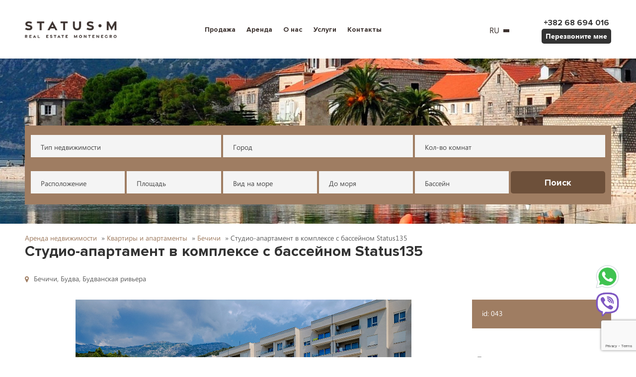

--- FILE ---
content_type: text/html; charset=UTF-8
request_url: https://statusm.estate/rent/studio-apartament-v-komplekse-s-bassejnom-status135
body_size: 16276
content:
<!DOCTYPE html>


<html xmlns="http://www.w3.org/1999/xhtml" xmlns:fb="http://ogp.me/ns/fb#" xmlns:og="http://ogp.me/ns#" lang="ru">

<head>
	<meta charset="UTF-8" />
	<!--[if IE]><script src="http://html5shiv.googlecode.com/svn/trunk/html5.js"></script><![endif]-->
				<!-- Google Tag Manager -->
		<script>
			(function(w, d, s, l, i) {
				w[l] = w[l] || [];
				w[l].push({
					'gtm.start': new Date().getTime(),
					event: 'gtm.js'
				});
				var f = d.getElementsByTagName(s)[0],
					j = d.createElement(s),
					dl = l != 'dataLayer' ? '&l=' + l : '';
				j.async = true;
				j.src =
					'https://www.googletagmanager.com/gtm.js?id=' + i + dl;
				f.parentNode.insertBefore(j, f);
			})(window, document, 'script', 'dataLayer', 'GTM-TGB9ZBZ4');
		</script>
		<!-- End Google Tag Manager -->

		<title>Студио-апартамент в комплексе с бассейном Status135 - снять недвижимость в Черногории | цена аренды жилья		</title>

	
	<meta name="viewport" content="width=device-width, initial-scale=1">

	<link rel="icon" type="image/png" href="https://statusm.estate/wp-content/themes/status-m-new/images/favicon.png" />

	
	
	
																									<meta name="description" content="Студио-апартамент в комплексе с бассейном Status135 - аренда ✔ Выбор объектов на любой вкус в Черногории ✔ Полный комплекс услуг ✔ Лучшие варианты жилья на побережье моря ☎ +382 68 694 016" />
																
	<!-- This site is optimized with the Yoast SEO plugin v15.0 - https://yoast.com/wordpress/plugins/seo/ -->
	<meta name="robots" content="index, follow, max-snippet:-1, max-image-preview:large, max-video-preview:-1" />
	<link rel="canonical" href="https://statusm.estate/rent/studio-apartament-v-komplekse-s-bassejnom-status135" />
	<meta property="og:locale" content="ru_RU" />
	<meta property="og:locale:alternate" content="en_GB" />
	<meta property="og:locale:alternate" content="sr_RS" />
	<meta property="og:type" content="article" />
	<meta property="og:title" content="Студио-апартамент в комплексе с бассейном Status135 - снять недвижимость в Черногории | цена аренды жилья" />
	<meta property="og:description" content="Студио-апартамент в комплексе с бассейном Status135 - аренда ✔ Выбор объектов на любой вкус в Черногории ✔ Полный комплекс услуг ✔ Лучшие варианты жилья на побережье моря ☎ +382 68 694 016" />
	<meta property="og:url" content="https://statusm.estate/rent/studio-apartament-v-komplekse-s-bassejnom-status135" />
	<meta property="og:site_name" content="Status-M" />
	<meta property="article:modified_time" content="2026-01-21T11:00:30+00:00" />
	<meta property="og:image" content="https://statusm.estate/wp-content/uploads/2021/10/DSC_0174.jpg" />
	<meta property="og:image:width" content="880" />
	<meta property="og:image:height" content="450" />
	<meta name="twitter:card" content="summary_large_image" />
	<!-- / Yoast SEO plugin. -->


<link rel='stylesheet' id='fotorama.css-css'  href='https://statusm.estate/wp-content/plugins/fotorama/fotorama.css?ver=5.5.17' type='text/css' media='all' />
<link rel='stylesheet' id='fotorama-wp.css-css'  href='https://statusm.estate/wp-content/plugins/fotorama/fotorama-wp.css?ver=5.5.17' type='text/css' media='all' />
<link rel='stylesheet' id='wp-block-library-css'  href='https://statusm.estate/wp-includes/css/dist/block-library/style.min.css?ver=5.5.17' type='text/css' media='all' />
<link rel='stylesheet' id='contact-form-7-css'  href='https://statusm.estate/wp-content/plugins/contact-form-7/includes/css/styles.css?ver=5.2.2' type='text/css' media='all' />
<link rel='stylesheet' id='bootstrap-css-css'  href='https://statusm.estate/wp-content/themes/status-m-new/css/bootstrap.min.css?ver=5.5.17' type='text/css' media='all' />
<link rel='stylesheet' id='my-style-css-css'  href='https://statusm.estate/wp-content/themes/status-m-new/style.css?ver=5.5.17' type='text/css' media='all' />
<link rel='stylesheet' id='wp-pagenavi-css'  href='https://statusm.estate/wp-content/plugins/wp-pagenavi/pagenavi-css.css?ver=2.70' type='text/css' media='all' />
<script type='text/javascript' src='https://statusm.estate/wp-includes/js/jquery/jquery.js?ver=1.12.4-wp' id='jquery-core-js'></script>
<script type='text/javascript' src='https://statusm.estate/wp-content/plugins/fotorama/fotorama.js?ver=5.5.17' id='fotorama.js-js'></script>
<script type='text/javascript' src='https://statusm.estate/wp-content/plugins/fotoramaDefaults.js?ver=5.5.17' id='fotoramaDefaults.js-js'></script>
<script type='text/javascript' src='https://statusm.estate/wp-content/plugins/fotorama/fotorama-wp.js?ver=5.5.17' id='fotorama-wp.js-js'></script>
<link rel='shortlink' href='https://statusm.estate/?p=22764' />
<link rel="alternate" href="https://statusm.estate/rent/studio-apartament-v-komplekse-s-bassejnom-status135" hreflang="ru" />
<link rel="alternate" href="https://statusm.estate/en/rent/studio-in-a-complex-with-a-swimming-pool-status135" hreflang="en" />
<link rel="alternate" href="https://statusm.estate/sr/rent/studio-in-a-complex-with-a-swimming-pool-status135" hreflang="sr" />

<!-- Meta Pixel Code -->
<script type='text/javascript'>
!function(f,b,e,v,n,t,s){if(f.fbq)return;n=f.fbq=function(){n.callMethod?
n.callMethod.apply(n,arguments):n.queue.push(arguments)};if(!f._fbq)f._fbq=n;
n.push=n;n.loaded=!0;n.version='2.0';n.queue=[];t=b.createElement(e);t.async=!0;
t.src=v;s=b.getElementsByTagName(e)[0];s.parentNode.insertBefore(t,s)}(window,
document,'script','https://connect.facebook.net/en_US/fbevents.js?v=next');
</script>
<!-- End Meta Pixel Code -->

      <script type='text/javascript'>
        var url = window.location.origin + '?ob=open-bridge';
        fbq('set', 'openbridge', '1277844992854104', url);
      </script>
    <script type='text/javascript'>fbq('init', '1277844992854104', {}, {
    "agent": "wordpress-5.5.17-3.0.14"
})</script><script type='text/javascript'>
    fbq('track', 'PageView', []);
  </script>
<!-- Meta Pixel Code -->
<noscript>
<img height="1" width="1" style="display:none" alt="fbpx"
src="https://www.facebook.com/tr?id=1277844992854104&ev=PageView&noscript=1" />
</noscript>
<!-- End Meta Pixel Code -->
		<!-- Yandex.Metrika counter -->
	<script type="text/javascript">
		(function(m, e, t, r, i, k, a) {
			m[i] = m[i] || function() {
				(m[i].a = m[i].a || []).push(arguments)
			};
			m[i].l = 1 * new Date();
			for (var j = 0; j < document.scripts.length; j++) {
				if (document.scripts[j].src === r) {
					return;
				}
			}
			k = e.createElement(t), a = e.getElementsByTagName(t)[0], k.async = 1, k.src = r, a.parentNode.insertBefore(k, a)
		})
		(window, document, "script", "https://mc.yandex.ru/metrika/tag.js", "ym");

		ym(99910252, "init", {
			clickmap: true,
			trackLinks: true,
			accurateTrackBounce: true,
			webvisor: true
		});
	</script>
	<noscript>
		<div><img src="https://mc.yandex.ru/watch/99910252" style="position:absolute; left:-9999px;" alt="" /></div>
	</noscript>
	<!-- /Yandex.Metrika counter -->
</head>

<body class="rent-template-default single single-rent postid-22764 elementor-default elementor-kit-19498">
	<!-- Google Tag Manager (noscript) -->
	<noscript><iframe src="https://www.googletagmanager.com/ns.html?id=GTM-TGB9ZBZ4"
			height="0" width="0" style="display:none;visibility:hidden"></iframe></noscript>
	<!-- End Google Tag Manager (noscript) -->
		<!-- outer_wrap -->

		<div id="outer_wrap" class="ru_lang">
	
		<!-- mobile_menu -->
		<div id="mobile_menu">
			<div class="mobile_close">
				<span class="glyphicon glyphicon-remove"></span>
			</div>

			<ul id="menu-verhnee" class=""><li id="menu-item-21538" class="menu-item menu-item-type-custom menu-item-object-custom menu-item-21538"><a href="/sale/">Продажа</a></li>
<li id="menu-item-37" class="current-menu-item menu-item menu-item-type-rent menu-item-object-cpt-archive menu-item-37"><a href="https://statusm.estate/rent">Аренда</a></li>
<li id="menu-item-33" class="menu-item menu-item-type-post_type menu-item-object-page menu-item-has-children menu-item-33"><a href="https://statusm.estate/about">О нас</a>
<ul class="sub-menu">
	<li id="menu-item-31084" class="menu-item menu-item-type-post_type menu-item-object-page menu-item-31084"><a href="https://statusm.estate/team">Команда</a></li>
</ul>
</li>
<li id="menu-item-32108" class="menu-item menu-item-type-custom menu-item-object-custom menu-item-home menu-item-32108"><a href="https://statusm.estate/#services">Услуги</a></li>
<li id="menu-item-17848" class="menu-item menu-item-type-post_type menu-item-object-page menu-item-17848"><a href="https://statusm.estate/kontakty">Контакты</a></li>
</ul>
			<address class="address_col">
				<div class="address">
												<p>+382 68 694 016</p>
						
										<a onClick='ga('send', 'event', 'call_button', 'click');' href='#' data-target='#modal_callback' data-toggle='modal'>Перезвоните мне</a>				</div>
			</address>
		</div>
		<!-- inner_wrap -->
		<div id="inner_wrap">
			<!-- header -->
			<header>
				
				<div class="header " >
					
					<div class="container_header">
						<div class="container">
							<div class="row header_row">
								<div class="col-xs-6 col-sm-6 col-md-2 right_col col-logo">
									<figure>
										<div class="header_logo">
											<a href="https://statusm.estate" title="Status-M"><img src="https://statusm.estate/wp-content/themes/status-m-new/images/logo_statusm.png" width="185" height="35" alt="Status-M" title="Status-M"></a>
										</div>
									</figure>
								</div>

								<div class="col-xs-2 col-sm-1 visible-xs visible-sm col-menu order">
									<span class="open_menu"><span class="glyphicon glyphicon-menu-hamburger"></span></span>
								</div>

								<div class="col-xs-12 col-md-7 hidden-sm hidden-xs">
									<nav>
										<div class="site_navigate">
											<ul id="menu-verhnee-1" class=""><li class="menu-item menu-item-type-custom menu-item-object-custom menu-item-21538"><a href="/sale/">Продажа</a></li>
<li class="current-menu-item menu-item menu-item-type-rent menu-item-object-cpt-archive menu-item-37"><a href="https://statusm.estate/rent">Аренда</a></li>
<li class="menu-item menu-item-type-post_type menu-item-object-page menu-item-has-children menu-item-33"><a href="https://statusm.estate/about">О нас</a>
<ul class="sub-menu">
	<li class="menu-item menu-item-type-post_type menu-item-object-page menu-item-31084"><a href="https://statusm.estate/team">Команда</a></li>
</ul>
</li>
<li class="menu-item menu-item-type-custom menu-item-object-custom menu-item-home menu-item-32108"><a href="https://statusm.estate/#services">Услуги</a></li>
<li class="menu-item menu-item-type-post_type menu-item-object-page menu-item-17848"><a href="https://statusm.estate/kontakty">Контакты</a></li>
</ul>										</div>
									</nav>
								</div>

								<div class="col-xs-2 col-sm-2 col-md-offset-0 col-sm-offset-3 col-xs-offset-2 col-md-1">
																		<div class="site_lang">
										<div class="current_lang dropdown triangle">
											<button type="button" class="lang-btn">ru</button>
											<ul class="lang">	<li class="lang-item lang-item-149 lang-item-en lang-item-first"><a lang="en-GB" hreflang="en-GB" href="https://statusm.estate/en/rent/studio-in-a-complex-with-a-swimming-pool-status135">en</a></li>
	<li class="lang-item lang-item-3271 lang-item-sr"><a lang="sr-RS" hreflang="sr-RS" href="https://statusm.estate/sr/rent/studio-in-a-complex-with-a-swimming-pool-status135">sr</a></li>
</ul>
										</div>
									</div>
																	</div>

								<div class="hidden-sm hidden-xs col-md-offset-0 col-md-2 address_col">
									<address>
										<div class="address">
																								<p>+382 68 694 016</p>
												
																						<a onClick='ga('send', 'event', 'call_button', 'click');' href='#' data-target='#modal_callback' data-toggle='modal'>Перезвоните мне</a>										</div>
									</address>
								</div>
							</div>
						</div>
					</div>

									</div>
			</header>

			<meta name="google-site-verification" content="Oy6JiAi7SVoehOszuKf42JCnE5-smGJf8Vuz1DQfOeo" /> 
        <section>
        <div class="search_block grey_bg page_block"
             style="background:url(/wp-content/uploads/2016/05/sale_bg.jpg) top center no-repeat;">
            <div class="container">
                <div class="row">
                    <div class="col-xs-12">

                        <div class="header_search" style=" margin-top: 100px; margin-bottom: 60px;">
                            			
<form action="/rent/" method="get" data-type="rent">


	<div class="search_form">
		<div class="row">
								<div class="col-md-4 col-xs-12 col-order" id="rent_type">
						<div class="select_block dropdown q1">
							<button data-toggle="dropdown" class="rrr2">
							Тип недвижимости</button>
							<ul class="dropdown-menu" role="menu">
								<li><a href="#" data-id="0">Тип недвижимости</a></li>
															<li><a href="#" data-id="flats">Квартиры и апартаменты</a></li>
															<li><a href="#" data-id="houses">Виллы и дома</a></li>
															<li><a href="#" data-id="elitnaya-nedvijimost-v-chernogorii">Элитная недвижимость</a></li>
															<li><a href="#" data-id="investments">Инвестиционные проекты</a></li>
															<li><a href="#" data-id="commercial">Коммерческая недвижимость</a></li>
															<li><a href="#" data-id="novostroi">Новостройки</a></li>
															<li><a href="#" data-id="world-wide">Другие страны</a></li>
														</ul>
							<select name="ft" class="hidden">
								<option value="0">Тип недвижимости</option>
															<option  value="flats">Квартиры и апартаменты</option>
															<option  value="houses">Виллы и дома</option>
															<option  value="elitnaya-nedvijimost-v-chernogorii">Элитная недвижимость</option>
															<option  value="investments">Инвестиционные проекты</option>
															<option  value="commercial">Коммерческая недвижимость</option>
															<option  value="novostroi">Новостройки</option>
															<option  value="world-wide">Другие страны</option>
														</select>
						</div>
					</div>
										<div class="col-md-4 col-xs-12 col-order" id="rent_city">
						<div class="select_block dropdown q1">
							<button data-toggle="dropdown" class="rrr2">
							Город</button>
							<ul class="dropdown-menu" role="menu">
								<li><a href="#" data-id="0">Город</a></li>
															<li><a href="#" data-id="bar">Бар</a></li>
															<li><a href="#" data-id="becici">Бечичи</a></li>
															<li><a href="#" data-id="bijela">Биела</a></li>
															<li><a href="#" data-id="blizikuche">Близикуче</a></li>
															<li><a href="#" data-id="braichi">Браичи</a></li>
															<li><a href="#" data-id="budva">Будва</a></li>
															<li><a href="#" data-id="herceg-novi">Герцег Нови</a></li>
															<li><a href="#" data-id="dobra-voda">Добра Вода</a></li>
															<li><a href="#" data-id="dobrota">Доброта</a></li>
															<li><a href="#" data-id="donya-lastva-boka-kotorska">Донья Ластва</a></li>
															<li><a href="#" data-id="zabljak">Жабляк</a></li>
															<li><a href="#" data-id="zagora">Загора</a></li>
															<li><a href="#" data-id="igalo">Игало</a></li>
															<li><a href="#" data-id="kolasin">Колашин</a></li>
															<li><a href="#" data-id="kotor">Котор</a></li>
															<li><a href="#" data-id="krasici">Крашичи</a></li>
															<li><a href="#" data-id="krymovitsa">Крымовица</a></li>
															<li><a href="#" data-id="kumbor">Кумбор</a></li>
															<li><a href="#" data-id="lastva-grbaljska">Ластва Грбальска</a></li>
															<li><a href="#" data-id="lustica">Луштица</a></li>
															<li><a href="#" data-id="markovici">Марковичи</a></li>
															<li><a href="#" data-id="milocer">Милочер</a></li>
															<li><a href="#" data-id="orahovac">Ораховац</a></li>
															<li><a href="#" data-id="perast">Пераст</a></li>
															<li><a href="#" data-id="petrovac">Петровац</a></li>
															<li><a href="#" data-id="podgorica">Подгорица</a></li>
															<li><a href="#" data-id="przno">Пржно</a></li>
															<li><a href="#" data-id="prijevor">Приевор</a></li>
															<li><a href="#" data-id="prcanj">Прчань</a></li>
															<li><a href="#" data-id="radanovici">Радановичи</a></li>
															<li><a href="#" data-id="rafailovici">Рафаиловичи</a></li>
															<li><a href="#" data-id="rezevici">Режевичи</a></li>
															<li><a href="#" data-id="risan">Рисан</a></li>
															<li><a href="#" data-id="sveti-stefan">Св.Стефан</a></li>
															<li><a href="#" data-id="seoce">Сеоце</a></li>
															<li><a href="#" data-id="sutomore">Сутоморе</a></li>
															<li><a href="#" data-id="tivat">Тиват</a></li>
															<li><a href="#" data-id="ulcinj">Ульцинь</a></li>
															<li><a href="#" data-id="utjeha">Утеха</a></li>
															<li><a href="#" data-id="cetinje">Цетине</a></li>
															<li><a href="#" data-id="susanj">Шушань</a></li>
														</ul>
							<select name="fc" class="hidden">
								<option value="0">Город</option>
															<option  value="bar">Бар</option>
															<option  value="becici">Бечичи</option>
															<option  value="bijela">Биела</option>
															<option  value="blizikuche">Близикуче</option>
															<option  value="braichi">Браичи</option>
															<option  value="budva">Будва</option>
															<option  value="herceg-novi">Герцег Нови</option>
															<option  value="dobra-voda">Добра Вода</option>
															<option  value="dobrota">Доброта</option>
															<option  value="donya-lastva-boka-kotorska">Донья Ластва</option>
															<option  value="zabljak">Жабляк</option>
															<option  value="zagora">Загора</option>
															<option  value="igalo">Игало</option>
															<option  value="kolasin">Колашин</option>
															<option  value="kotor">Котор</option>
															<option  value="krasici">Крашичи</option>
															<option  value="krymovitsa">Крымовица</option>
															<option  value="kumbor">Кумбор</option>
															<option  value="lastva-grbaljska">Ластва Грбальска</option>
															<option  value="lustica">Луштица</option>
															<option  value="markovici">Марковичи</option>
															<option  value="milocer">Милочер</option>
															<option  value="orahovac">Ораховац</option>
															<option  value="perast">Пераст</option>
															<option  value="petrovac">Петровац</option>
															<option  value="podgorica">Подгорица</option>
															<option  value="przno">Пржно</option>
															<option  value="prijevor">Приевор</option>
															<option  value="prcanj">Прчань</option>
															<option  value="radanovici">Радановичи</option>
															<option  value="rafailovici">Рафаиловичи</option>
															<option  value="rezevici">Режевичи</option>
															<option  value="risan">Рисан</option>
															<option  value="sveti-stefan">Св.Стефан</option>
															<option  value="seoce">Сеоце</option>
															<option  value="sutomore">Сутоморе</option>
															<option  value="tivat">Тиват</option>
															<option  value="ulcinj">Ульцинь</option>
															<option  value="utjeha">Утеха</option>
															<option  value="cetinje">Цетине</option>
															<option  value="susanj">Шушань</option>
														</select>
						</div>
					</div>
										<div class="col-md-2 col-xs-12" id="rent_place">
						<div class="select_block dropdown q1">
							<button data-toggle="dropdown" class="rrr2">
							Расположение</button>
							<ul class="dropdown-menu" role="menu">
								<li><a href="#" data-id="0">Расположение</a></li>
															<li><a href="#" data-id="barska-rivijera">Барская ривьера</a></li>
															<li><a href="#" data-id="budvanska-rivijera">Будванская ривьера</a></li>
															<li><a href="#" data-id="ski-resort">Горнолыжные курорты</a></li>
															<li><a href="#" data-id="boka-kotorska">Которский залив</a></li>
															<li><a href="#" data-id="nikshich">Никшич</a></li>
															<li><a href="#" data-id="region-podgoritsa">Подгорица</a></li>
															<li><a href="#" data-id="ulcinjska-rivijera">Ульцинская ривьера</a></li>
															<li><a href="#" data-id="cetinje-region">Цетине регион</a></li>
														</ul>
							<select name="fp" class="hidden">
								<option value="0">Расположение</option>
															<option  value="barska-rivijera">Барская ривьера</option>
															<option  value="budvanska-rivijera">Будванская ривьера</option>
															<option  value="ski-resort">Горнолыжные курорты</option>
															<option  value="boka-kotorska">Которский залив</option>
															<option  value="nikshich">Никшич</option>
															<option  value="region-podgoritsa">Подгорица</option>
															<option  value="ulcinjska-rivijera">Ульцинская ривьера</option>
															<option  value="cetinje-region">Цетине регион</option>
														</select>
						</div>
					</div>
										<div class="col-md-2 col-xs-12" id="rent_area">
						<div class="select_block dropdown q1">
							<button data-toggle="dropdown" class="rrr2">
							Площадь</button>
							<ul class="dropdown-menu" role="menu">
								<li><a href="#" data-id="0">Площадь</a></li>
															<li><a href="#" data-id="upto-50sqm">До 50 кв. м.</a></li>
															<li><a href="#" data-id="50-100sqm">От 51 до 100 кв. м.</a></li>
															<li><a href="#" data-id="100-200sqm">От 101 до 200 кв. м.</a></li>
															<li><a href="#" data-id="200-500sqm">От 201 до 500 кв. м.</a></li>
															<li><a href="#" data-id="500-1000sqm">От 501 до 1000 кв. м.</a></li>
															<li><a href="#" data-id="over-1000sqm">Свыше 1000 кв. м.</a></li>
														</ul>
							<select name="fa" class="hidden">
								<option value="0">Площадь</option>
															<option  value="upto-50sqm">До 50 кв. м.</option>
															<option  value="50-100sqm">От 51 до 100 кв. м.</option>
															<option  value="100-200sqm">От 101 до 200 кв. м.</option>
															<option  value="200-500sqm">От 201 до 500 кв. м.</option>
															<option  value="500-1000sqm">От 501 до 1000 кв. м.</option>
															<option  value="over-1000sqm">Свыше 1000 кв. м.</option>
														</select>
						</div>
					</div>
										<div class="col-md-4 col-xs-12 col-order" id="rent_rooms">
						<div class="select_block dropdown q1">
							<button data-toggle="dropdown" class="rrr2">
							Кол-во комнат</button>
							<ul class="dropdown-menu" role="menu">
								<li><a href="#" data-id="0">Кол-во комнат</a></li>
															<li><a href="#" data-id="1-room">1</a></li>
															<li><a href="#" data-id="2-rooms">2</a></li>
															<li><a href="#" data-id="3-rooms">3</a></li>
															<li><a href="#" data-id="4-rooms">4</a></li>
															<li><a href="#" data-id="5-rooms">5</a></li>
															<li><a href="#" data-id="over-5-rooms">больше 5</a></li>
														</ul>
							<select name="fr" class="hidden">
								<option value="0">Кол-во комнат</option>
															<option  value="1-room">1</option>
															<option  value="2-rooms">2</option>
															<option  value="3-rooms">3</option>
															<option  value="4-rooms">4</option>
															<option  value="5-rooms">5</option>
															<option  value="over-5-rooms">больше 5</option>
														</select>
						</div>
					</div>
										<div class="col-md-2 col-xs-12" id="rent_view">
						<div class="select_block dropdown q1">
							<button data-toggle="dropdown" class="rrr2">
							Вид на море</button>
							<ul class="dropdown-menu" role="menu">
								<li><a href="#" data-id="0">Вид на море</a></li>
															<li><a href="#" data-id="sea-view">да</a></li>
															<li><a href="#" data-id="no-sea-view">нет</a></li>
														</ul>
							<select name="fv" class="hidden">
								<option value="0">Вид на море</option>
															<option  value="sea-view">да</option>
															<option  value="no-sea-view">нет</option>
														</select>
						</div>
					</div>
										<div class="col-md-1 col-xs-12" id="rent_to_the_sea">
						<div class="select_block dropdown q1">
							<button data-toggle="dropdown" class="rrr2">
							До моря</button>
							<ul class="dropdown-menu" role="menu">
								<li><a href="#" data-id="0">До моря</a></li>
															<li><a href="#" data-id="sea-100m">до 100 метров</a></li>
															<li><a href="#" data-id="sea-500m">до 500 метров</a></li>
															<li><a href="#" data-id="sea-1000m">до 1000 метров</a></li>
														</ul>
							<select name="fs" class="hidden">
								<option value="0">До моря</option>
															<option  value="sea-100m">до 100 метров</option>
															<option  value="sea-500m">до 500 метров</option>
															<option  value="sea-1000m">до 1000 метров</option>
														</select>
						</div>
					</div>
										<div class="col-md-1 col-xs-12" id="rent_have_pool">
						<div class="select_block dropdown q1">
							<button data-toggle="dropdown" class="rrr2">
							Бассейн</button>
							<ul class="dropdown-menu" role="menu">
								<li><a href="#" data-id="0">Бассейн</a></li>
															<li><a href="#" data-id="have-pool">Да</a></li>
															<li><a href="#" data-id="no-have-pool">Нет</a></li>
														</ul>
							<select name="pool" class="hidden">
								<option value="0">Бассейн</option>
															<option  value="have-pool">Да</option>
															<option  value="no-have-pool">Нет</option>
														</select>
						</div>
					</div>
					
			
			<div class="col-md-2 col-sm-6 col-xs-12">
				<button type="submit" class="btn_brown">Поиск</button>
			</div>
		</div>
	</div>
</form>
	                        </div>
						 					


<p id="breadcrumbs" class="single-rent" itemscope="" itemtype="http://schema.org/BreadcrumbList">
<span>

<span itemprop="itemListElement" itemscope="" itemtype="http://schema.org/ListItem"><a href="/rent" itemprop="item"><span itemprop="name">Аренда недвижимости</span></a><meta itemprop="position" content="1"></span>
 » 
  <span itemprop="itemListElement" itemscope="" itemtype="http://schema.org/ListItem"><a href="/rent/ft/flats" itemprop="item"><span itemprop="name">Квартиры и апартаменты</span></a><meta itemprop="position" content="2"></span>
   » 
  <span itemprop="itemListElement" itemscope="" itemtype="http://schema.org/ListItem"><a href="/rent/ft/flats/fc/becici" itemprop="item"><span itemprop="name">Бечичи</span></a><meta itemprop="position" content="3"></span>
  
 » <span itemprop="itemListElement" itemscope="" itemtype="http://schema.org/ListItem"><span class="breadcrumb_last" itemprop="name">Студио-апартамент в комплексе с бассейном Status135</span><meta itemprop="position" content="4"></span>
 
 </span></p>

						
												
						
						
											

                        <div class="page_block_title">
                            <h1 class="page_title">Студио-апартамент в комплексе с бассейном Status135</h1>
                            <p class="location"><a href="https://statusm.estate/region/becici">Бечичи</a>, <a href="https://statusm.estate/region/budva">Будва</a>, <a href="https://statusm.estate/region/budvanska-rivijera">Будванская ривьера</a></p>                        </div>

                    </div>
                </div>
                <div class="row">
                    <div class="col-xs-12 col-sm-8 col-lg-9">
                                                                                                    <div class="fotorama dghdfg23" data-width="880" data-ratio="880/450" data-max-width="100%"
                                 data-nav="thumbs" data-thumbwidth="95" data-thumbheight="95" data-thumbmargin="30"
                                 data-thumbborderwidth="0">
                                <img class="orrderr-1" src="https://statusm.estate/wp-content/uploads/2023/07/status5-scaled.jpg" alt="#"  data-caption=""><img class="orrderr-1" src="https://statusm.estate/wp-content/uploads/2023/07/becici-scaled.jpg" alt="#"  data-caption=""><img class="orrderr-1" src="https://statusm.estate/wp-content/uploads/2023/02/izobrazhenie_viber_2020-08-31_11-43-59.jpg" alt="#"  data-caption=""><img class="orrderr-1" src="https://statusm.estate/wp-content/uploads/2021/10/bassejn-3.jpg" alt="#"  data-caption=""><img class="orrderr-1" src="https://statusm.estate/wp-content/uploads/2021/10/IMG_6424.jpg" alt="#"  data-caption=""><img class="orrderr-1" src="https://statusm.estate/wp-content/uploads/2021/10/IMG_6431.jpg" alt="#"  data-caption=""><img class="orrderr-1" src="https://statusm.estate/wp-content/uploads/2021/10/IMG_6438.jpg" alt="#"  data-caption=""><img class="orrderr-1" src="https://statusm.estate/wp-content/uploads/2021/10/IMG_6428.jpg" alt="#"  data-caption=""><img class="orrderr-1" src="https://statusm.estate/wp-content/uploads/2021/10/IMG_6470.jpg" alt="#"  data-caption=""><img class="orrderr-1" src="https://statusm.estate/wp-content/uploads/2021/10/IMG_6455.jpg" alt="#"  data-caption=""><img class="orrderr-1" src="https://statusm.estate/wp-content/uploads/2021/10/IMG_6471.jpg" alt="#"  data-caption=""><img class="orrderr-1" src="https://statusm.estate/wp-content/uploads/2021/10/IMG_6474.jpg" alt="#"  data-caption=""><img class="orrderr-1" src="https://statusm.estate/wp-content/uploads/2021/10/IMG_6486.jpg" alt="#"  data-caption=""><img class="orrderr-1" src="https://statusm.estate/wp-content/uploads/2023/02/M4_04554-HDR.jpg" alt="#"  data-caption=""><img class="orrderr-1" src="https://statusm.estate/wp-content/uploads/2021/11/299634660_486210070177724_9171921659378731731_n.jpg" alt="#"  data-caption=""><img class="orrderr-1" src="https://statusm.estate/wp-content/uploads/2021/11/DSC_2214.jpg" alt="#"  data-caption=""><img class="orrderr-1" src="https://statusm.estate/wp-content/uploads/2024/01/IMG_3808.jpg" alt="#"  data-caption=""><img class="orrderr-1" src="https://statusm.estate/wp-content/uploads/2021/11/0144D5C6-BDDC-4A05-B3BF-20AD74426497.jpeg" alt="#"  data-caption=""><img class="orrderr-1" src="https://statusm.estate/wp-content/uploads/2021/10/IMG_6489.jpg" alt="#"  data-caption=""><img class="orrderr-1" src="https://statusm.estate/wp-content/uploads/2024/01/DSC_2961.jpg" alt="#"  data-caption=""><img class="orrderr-1" src="https://statusm.estate/wp-content/uploads/2021/11/300043748_486234000175331_7308978427100929174_n.jpg" alt="#"  data-caption=""><img class="orrderr-1" src="https://statusm.estate/wp-content/uploads/2023/07/karta_sayt.jpg" alt="#"  data-caption="">								
								
                            </div>
                                            </div>
                    <div class="col-xs-12 col-sm-4 col-lg-3">
                        <div class="house_cost_descr">
                                                                                                                    <p class="search_id single_search_id">id: 043</p>
                                                        <div class="house_page_description">
                                
                                                                                                    <ul>
                                                                                    <li>Площадь                                                 <span>36 м2</span></li>
                                                                                    <li>Комнат                                                 <span>1</span></li>
                                                                                    <li>Ванная комната                                                <span>1</span></li>
                                                                                    <li>Этаж                                                <span>3</span></li>
                                                                                    <li>Этажей                                                <span>6</span></li>
                                                                                    <li>Расстояние до моря                                                <span>550 м</span></li>
                                                                                    <li>Паркинг                                                <span>есть</span></li>
                                                                            </ul>
                                                            </div>
                            <a onClick="ga('send', 'event', 'buy_estate', 'click');" href="#form_salerent"
                               class="scrollto btn_brown">Забронировать</a>
                        </div>
                    </div>
                </div>
            </div>
        </div>
    </section>

    <section>
        <div class="description_block">
            <div class="container">
                <div class="row">
                    <div class="col-xs-12 col-sm-7">
                        <div class="about_montenegro_content">
                            <p>Просторный светлый студио-апартамент <strong>36</strong> м<sup>2</sup> с видом на горы.</p>
<p>В комплексе «STATUS» с бассейном, окруженном зеленью, в городе Бечичи, Будванская ривьера.</p>
<ul>
<li>современный лаконичный дизайн;</li>
<li>комфортная итальянская мебель;</li>
<li>функциональная кухня со встроенной качественной техникой (большой холодильник, плита с духовкой и сенсорной поверхностью, посудомоечная машина, микроволновая печь, чайник);</li>
<li>скоростной интернет и кабельное телевидение;</li>
<li>современная сплит-система;</li>
<li>большой открытый бассейн с проточной водой, системой очистки и комфортной зоной для отдыха;</li>
<li>закрытая территория, окруженная зелеными насаждениями;</li>
<li>круглосуточная охрана и видеонаблюдение;</li>
<li>подземный паркинг;</li>
<li>красивый вид на горы с террасы;</li>
<li>8 минут пешком до широкой полосы чистейшего пляжа Бечичи;</li>
<li>7 минут пешком до супермаркета Idea;</li>
<li>5 минут езды до одного из самых популярных ресторанов Будванской ривьеры – Porat и Tri Ribara.</li>
</ul>
<p>Цена: от 60 евро/сутки с октября по май. Июнь, сентябрь — 115 евро/сутки. Июль, август — 130 евро/сутки</p>
                                                            <ul class="house_comfort">
                                                                            <li><img width="27" height="27" src="https://statusm.estate/wp-content/uploads/2016/04/obj_wifi.png" class="attachment-27x27 size-27x27" alt="" loading="lazy" />бесплатный WiFi</li>
                                                                            <li><img width="27" height="27" src="https://statusm.estate/wp-content/uploads/2016/05/cooking-copy.png" class="attachment-27x27 size-27x27" alt="" loading="lazy" />все для кухни</li>
                                                                            <li><img width="27" height="27" src="https://statusm.estate/wp-content/uploads/2016/05/ironing-board-copy.png" class="attachment-27x27 size-27x27" alt="" loading="lazy" />гладильная доска</li>
                                                                            <li><img width="27" height="27" src="https://statusm.estate/wp-content/uploads/2016/05/oven-copy.png" class="attachment-27x27 size-27x27" alt="" loading="lazy" />духовой шкаф</li>
                                                                            <li><img width="27" height="27" src="https://statusm.estate/wp-content/uploads/2016/05/domain-registration-copy.png" class="attachment-27x27 size-27x27" alt="" loading="lazy" />интернет</li>
                                                                            <li><img width="27" height="27" src="https://statusm.estate/wp-content/uploads/2016/05/satellite-tv-copy.png" class="attachment-27x27 size-27x27" alt="" loading="lazy" />кабельное ТВ</li>
                                                                            <li><img width="27" height="27" src="https://statusm.estate/wp-content/uploads/2016/05/air-conditioner-copy.png" class="attachment-27x27 size-27x27" alt="" loading="lazy" />кондиционер</li>
                                                                            <li><img width="27" height="27" src="https://statusm.estate/wp-content/uploads/2016/04/obj_krovat.png" class="attachment-27x27 size-27x27" alt="" loading="lazy" />кровать</li>
                                                                            <li><img width="27" height="27" src="https://statusm.estate/wp-content/uploads/2016/05/microwave-oven-copy.png" class="attachment-27x27 size-27x27" alt="" loading="lazy" />микроволновая печь</li>
                                                                            <li><img width="27" height="27" src="https://statusm.estate/wp-content/uploads/2016/04/obj_posuda.png" class="attachment-27x27 size-27x27" alt="" loading="lazy" />посуда</li>
                                                                            <li><img width="27" height="27" src="https://statusm.estate/wp-content/uploads/2016/05/dishwasher-copy.png" class="attachment-27x27 size-27x27" alt="" loading="lazy" />посудомоечная машина</li>
                                                                            <li><img width="27" height="27" src="https://statusm.estate/wp-content/uploads/2016/05/gas-stove-copy.png" class="attachment-27x27 size-27x27" alt="" loading="lazy" />сенсорная плита</li>
                                                                            <li><img width="27" height="27" src="https://statusm.estate/wp-content/uploads/2016/04/obj_washing_machine.png" class="attachment-27x27 size-27x27" alt="" loading="lazy" />стиральная машинка</li>
                                                                            <li><img width="27" height="27" src="https://statusm.estate/wp-content/uploads/2016/04/obj_iron.png" class="attachment-27x27 size-27x27" alt="" loading="lazy" />утюг</li>
                                                                            <li><img width="27" height="27" src="https://statusm.estate/wp-content/uploads/2016/05/hairdryer-copy.png" class="attachment-27x27 size-27x27" alt="" loading="lazy" />фен</li>
                                                                            <li><img width="27" height="27" src="https://statusm.estate/wp-content/uploads/2016/05/refrigerator-copy.png" class="attachment-27x27 size-27x27" alt="" loading="lazy" />холодильник</li>
                                                                            <li><img width="27" height="27" src="https://statusm.estate/wp-content/uploads/2016/05/kettle-copy.png" class="attachment-27x27 size-27x27" alt="" loading="lazy" />чайник</li>
                                                                    </ul>
                                                    </div>
                    </div>
                    <div class="col-xs-12 col-sm-5">
                        <div class="description_form">
						

						<div class="col-xs-12"> <p>Оставить заявку</p></div>
																		
<div role="form" class="wpcf7" id="wpcf7-f31312-p22764-o1" lang="ru-RU" dir="ltr">
<div class="screen-reader-response" role="alert" aria-live="polite"></div>
<form action="/rent/studio-apartament-v-komplekse-s-bassejnom-status135#wpcf7-f31312-p22764-o1" method="post" class="wpcf7-form init" novalidate="novalidate">
<div style="display: none;">
<input type="hidden" name="_wpcf7" value="31312" />
<input type="hidden" name="_wpcf7_version" value="5.2.2" />
<input type="hidden" name="_wpcf7_locale" value="ru_RU" />
<input type="hidden" name="_wpcf7_unit_tag" value="wpcf7-f31312-p22764-o1" />
<input type="hidden" name="_wpcf7_container_post" value="22764" />
<input type="hidden" name="_wpcf7_posted_data_hash" value="" />
<input type="hidden" name="_wpcf7_recaptcha_response" value="" />
</div>
<div class="col-xs-12 col-md-6"><span class="wpcf7-form-control-wrap form_name"><input type="text" name="form_name" value="" size="40" class="wpcf7-form-control wpcf7-text wpcf7-validates-as-required" aria-required="true" aria-invalid="false" placeholder="Имя *" /></span></div>
<div class="col-xs-12 col-md-6"><span class="wpcf7-form-control-wrap form_family"><input type="text" name="form_family" value="" size="40" class="wpcf7-form-control wpcf7-text" aria-invalid="false" placeholder="Фамилия" /></span></div>
<div class="col-xs-12 col-md-6"><span class="wpcf7-form-control-wrap form_phone"><input type="tel" name="form_phone" value="" size="40" class="wpcf7-form-control wpcf7-text wpcf7-tel wpcf7-validates-as-required wpcf7-validates-as-tel" aria-required="true" aria-invalid="false" placeholder="Телефон *" /></span></div>
<div class="col-xs-12 col-md-6"><span class="wpcf7-form-control-wrap form_email"><input type="email" name="form_email" value="" size="40" class="wpcf7-form-control wpcf7-text wpcf7-email wpcf7-validates-as-required wpcf7-validates-as-email" aria-required="true" aria-invalid="false" placeholder="E-mail *" /></span></div>
<div class="col-xs-12"><span class="wpcf7-form-control-wrap form_message"><textarea name="form_message" cols="40" rows="10" class="wpcf7-form-control wpcf7-textarea" aria-invalid="false" placeholder="Комментарий"></textarea></span></div>
<div class="col-xs-12"><input type="submit" value="Отправить" class="wpcf7-form-control wpcf7-submit btn_brown" /></div>
<div class="wpcf7-response-output" role="alert" aria-hidden="true"></div></form></div> 
		  
                        </div>
                    </div>
                </div>

                <div class="row">
                                                        </div>
            </div>
        </div>
    </section>

    
    <section>
        <div class="similar_offers">
            <div class="container">
                <div class="row">
                    <div class="col-xs-12">
                        <div class="page_block_title">
                            <p class="page_title h2">Аналогичные предложения</p>
                        </div>
                    </div>
                </div>
                                    <div class="row object_list">
                        <div class="col-xs-12 col-sm-6 col-md-4 col-lg-3">
	<div class="house_block">
		<div class="house_img">
			<a href="https://statusm.estate/rent/elegantnaya-kvartira-s-2-spalnyami-v-budve">
				<img width="280" height="250" src="https://statusm.estate/wp-content/uploads/2025/04/M4_01343-280x250.jpg" class="attachment-ra_img size-ra_img wp-post-image" alt="" loading="lazy" />			</a>
													<p class="search_id">id: 068</p>
					</div>
		<div class="house_description">
			<h3><a href="https://statusm.estate/rent/elegantnaya-kvartira-s-2-spalnyami-v-budve">Элегантная квартира с 2 спальнями в Будве</a></h3>
			<p class="location"><a href="/rent/fc/budva">Будва</a>, <a href="/rent/fp/budvanska-rivijera">Будванская ривьера</a></p>			<div class="house_cost">
				<div class="cost">
				
						 
										
				</div>
				<div class="more">
					<a href="https://statusm.estate/rent/elegantnaya-kvartira-s-2-spalnyami-v-budve" class="btn_brown">Подробнее</a>
				</div>
			</div>
		</div>
	</div>
</div><div class="col-xs-12 col-sm-6 col-md-4 col-lg-3">
	<div class="house_block">
		<div class="house_img">
			<a href="https://statusm.estate/rent/svetlyj-apartament-v-komplekse-s-bassejnom-status151">
				<img width="280" height="250" src="https://statusm.estate/wp-content/uploads/2021/07/status4-280x250.jpg" class="attachment-ra_img size-ra_img wp-post-image" alt="" loading="lazy" />			</a>
													<p class="search_id">id: 013</p>
					</div>
		<div class="house_description">
			<h3><a href="https://statusm.estate/rent/svetlyj-apartament-v-komplekse-s-bassejnom-status151">Светлый апартамент в комплексе с бассейном Status151</a></h3>
			<p class="location"><a href="/rent/fc/becici">Бечичи</a>, <a href="/rent/fp/budvanska-rivijera">Будванская ривьера</a></p>			<div class="house_cost">
				<div class="cost">
				
						 
										
				</div>
				<div class="more">
					<a href="https://statusm.estate/rent/svetlyj-apartament-v-komplekse-s-bassejnom-status151" class="btn_brown">Подробнее</a>
				</div>
			</div>
		</div>
	</div>
</div><div class="col-xs-12 col-sm-6 col-md-4 col-lg-3">
	<div class="house_block">
		<div class="house_img">
			<a href="https://statusm.estate/rent/studio-apartament-v-komplekse-s-bassejnom-status152">
				<img width="280" height="250" src="https://statusm.estate/wp-content/uploads/2023/01/becici2-1-280x250.jpg" class="attachment-ra_img size-ra_img wp-post-image" alt="" loading="lazy" />			</a>
													<p class="search_id">id: 060</p>
					</div>
		<div class="house_description">
			<h3><a href="https://statusm.estate/rent/studio-apartament-v-komplekse-s-bassejnom-status152">Студио-апартамент в комплексе с бассейном Status152</a></h3>
			<p class="location"><a href="/rent/fc/becici">Бечичи</a>, <a href="/rent/fc/budva">Будва</a>, <a href="/rent/fp/budvanska-rivijera">Будванская ривьера</a></p>			<div class="house_cost">
				<div class="cost">
				
						 
										
				</div>
				<div class="more">
					<a href="https://statusm.estate/rent/studio-apartament-v-komplekse-s-bassejnom-status152" class="btn_brown">Подробнее</a>
				</div>
			</div>
		</div>
	</div>
</div><div class="col-xs-12 col-sm-6 col-md-4 col-lg-3">
	<div class="house_block">
		<div class="house_img">
			<a href="https://statusm.estate/rent/prostornaya-kvartira-v-samom-tsentre-budvy">
				<img width="280" height="250" src="https://statusm.estate/wp-content/uploads/2024/02/budva2-280x250.jpg" class="attachment-ra_img size-ra_img wp-post-image" alt="" loading="lazy" />			</a>
													<p class="search_id">id: 007</p>
					</div>
		<div class="house_description">
			<h3><a href="https://statusm.estate/rent/prostornaya-kvartira-v-samom-tsentre-budvy">Просторная квартира в самом центре Будвы</a></h3>
			<p class="location"><a href="/rent/fc/budva">Будва</a>, <a href="/rent/fp/budvanska-rivijera">Будванская ривьера</a></p>			<div class="house_cost">
				<div class="cost">
				
						 
										
				</div>
				<div class="more">
					<a href="https://statusm.estate/rent/prostornaya-kvartira-v-samom-tsentre-budvy" class="btn_brown">Подробнее</a>
				</div>
			</div>
		</div>
	</div>
</div><div class="col-xs-12 col-sm-6 col-md-4 col-lg-3">
	<div class="house_block">
		<div class="house_img">
			<a href="https://statusm.estate/rent/uyutnaya-i-prostornaya-kvartira-v-komplekse-s-bassejnom-status119">
				<img width="280" height="250" src="https://statusm.estate/wp-content/uploads/2020/03/sayt-280x250.jpg" class="attachment-ra_img size-ra_img wp-post-image" alt="" loading="lazy" />			</a>
													<p class="search_id">id: 010</p>
					</div>
		<div class="house_description">
			<h3><a href="https://statusm.estate/rent/uyutnaya-i-prostornaya-kvartira-v-komplekse-s-bassejnom-status119">Уютная и просторная квартира в комплексе с бассейном Status119</a></h3>
			<p class="location"><a href="/rent/fc/becici">Бечичи</a>, <a href="/rent/fc/budva">Будва</a>, <a href="/rent/fp/budvanska-rivijera">Будванская ривьера</a></p>			<div class="house_cost">
				<div class="cost">
				
						 
										
				</div>
				<div class="more">
					<a href="https://statusm.estate/rent/uyutnaya-i-prostornaya-kvartira-v-komplekse-s-bassejnom-status119" class="btn_brown">Подробнее</a>
				</div>
			</div>
		</div>
	</div>
</div><div class="col-xs-12 col-sm-6 col-md-4 col-lg-3">
	<div class="house_block">
		<div class="house_img">
			<a href="https://statusm.estate/rent/uyutnaya-kvartira-s-odnoj-spalnej-i-vidom-na-more-v-budve">
				<img width="280" height="250" src="https://statusm.estate/wp-content/uploads/2024/07/IMG_2765-e1737041270944-280x250.jpg" class="attachment-ra_img size-ra_img wp-post-image" alt="" loading="lazy" />			</a>
													<p class="search_id">id: 014</p>
					</div>
		<div class="house_description">
			<h3><a href="https://statusm.estate/rent/uyutnaya-kvartira-s-odnoj-spalnej-i-vidom-na-more-v-budve">Уютная квартира с одной спальней и видом на море в Будве</a></h3>
			<p class="location"><a href="/rent/fc/budva">Будва</a>, <a href="/rent/fp/budvanska-rivijera">Будванская ривьера</a></p>			<div class="house_cost">
				<div class="cost">
				
						 
										
				</div>
				<div class="more">
					<a href="https://statusm.estate/rent/uyutnaya-kvartira-s-odnoj-spalnej-i-vidom-na-more-v-budve" class="btn_brown">Подробнее</a>
				</div>
			</div>
		</div>
	</div>
</div><div class="col-xs-12 col-sm-6 col-md-4 col-lg-3">
	<div class="house_block">
		<div class="house_img">
			<a href="https://statusm.estate/rent/prostornaya-kvartira-s-otdelnoj-spalnej-v-budve">
				<img width="280" height="250" src="https://statusm.estate/wp-content/uploads/2019/01/izobrazhenie_viber_2024-10-14_09-30-10-995-280x250.jpg" class="attachment-ra_img size-ra_img wp-post-image" alt="" loading="lazy" />			</a>
													<p class="search_id">id: 038</p>
					</div>
		<div class="house_description">
			<h3><a href="https://statusm.estate/rent/prostornaya-kvartira-s-otdelnoj-spalnej-v-budve">Просторная студия в Будве рядом с морем</a></h3>
			<p class="location"><a href="/rent/fc/budva">Будва</a>, <a href="/rent/fp/budvanska-rivijera">Будванская ривьера</a></p>			<div class="house_cost">
				<div class="cost">
				
						 
										
				</div>
				<div class="more">
					<a href="https://statusm.estate/rent/prostornaya-kvartira-s-otdelnoj-spalnej-v-budve" class="btn_brown">Подробнее</a>
				</div>
			</div>
		</div>
	</div>
</div><div class="col-xs-12 col-sm-6 col-md-4 col-lg-3">
	<div class="house_block">
		<div class="house_img">
			<a href="https://statusm.estate/rent/kvartira-s-vidom-na-more-nedaleko-ot-morya-v-bechichi">
				<img width="280" height="250" src="https://statusm.estate/wp-content/uploads/2024/05/becici3-280x250.jpg" class="attachment-ra_img size-ra_img wp-post-image" alt="" loading="lazy" />			</a>
													<p class="search_id">id: 067</p>
					</div>
		<div class="house_description">
			<h3><a href="https://statusm.estate/rent/kvartira-s-vidom-na-more-nedaleko-ot-morya-v-bechichi">Квартира недалеко от моря в Бечичи</a></h3>
			<p class="location"><a href="/rent/fc/becici">Бечичи</a>, <a href="/rent/fp/budvanska-rivijera">Будванская ривьера</a></p>			<div class="house_cost">
				<div class="cost">
				
						 
										
				</div>
				<div class="more">
					<a href="https://statusm.estate/rent/kvartira-s-vidom-na-more-nedaleko-ot-morya-v-bechichi" class="btn_brown">Подробнее</a>
				</div>
			</div>
		</div>
	</div>
</div>                    </div>
                            </div>
        </div>
    </section>

    	
	
	
	
	

<style>
	
.wpcf7-form-control-wrap {
    position: relative;
    display: block;
}
.wpcf7-not-valid-tip {
    font-size: 10px;
    position: absolute;
    bottom: 3px;
}
	.wpcf7 form.invalid .wpcf7-response-output, .wpcf7 form.unaccepted .wpcf7-response-output {
  
    float: left;
    width: 100%;
}
.description_form .btn_brown {
    color: #fff;
}	
	
.description_form {

    display: flex;
    flex-wrap: wrap;
}
	
	.description_form .wpcf7{
	    float: none;
    width: 100%;
	}

.dghdfg23 .fotorama__caption{
	display: none;
}

.fotorama--fullscreen.dghdfg23 .fotorama__caption{
display: block;	
}

.fotorama__caption {
 
    text-align: center;
}
.fotorama__caption__wrap {
  background: #9f7d62;
 padding: 10px 20px;
    padding: 5px 10px;
    color: #fff;
}

.fotorama__fullscreen-icon {
    width: 90%;
    height: 100%;
    top: 0;
    right: 5%;
    z-index: 20;
    background: none;
}

</style>	
	
<script type="application/ld+json">
{
  "@context": "https://schema.org/",
  "@type": "Product",
  "name": "Студио-апартамент в комплексе с бассейном Status135",
  "image": "https://statusm.estate/wp-content/uploads/2021/10/DSC_0174.jpg",
  "description": "Просторный светлый студио-апартамент 36 м2 с видом на горы.

В комплексе «STATUS» с бассейном, окруженном зеленью, в городе Бечичи, Будванская ривьера.

 	современный лаконичный дизайн;
 	комфортная итальянская мебель;
 	функциональная кухня со встроенной качественной техникой (большой холодильник, плита с духовкой и сенсорной поверхностью, посудомоечная машина, микроволновая печь, чайник);
 	скоростной интернет и кабельное телевидение;
 	современная сплит-система;
 	большой открытый бассейн с проточной водой, системой очистки и комфортной зоной для отдыха;
 	закрытая территория, окруженная зелеными насаждениями;
 	круглосуточная охрана и видеонаблюдение;
 	подземный паркинг;
 	красивый вид на горы с террасы;
 	8 минут пешком до широкой полосы чистейшего пляжа Бечичи;
 	7 минут пешком до супермаркета Idea;
 	5 минут езды до одного из самых популярных ресторанов Будванской ривьеры – Porat и Tri Ribara.

Цена: от 60 евро/сутки с октября по май. Июнь, сентябрь — 115 евро/сутки. Июль, август — 130 евро/сутки",
  "offers": { 
"@type": "AggregateOffer", 
"offerCount": 1, 
"lowPrice": , 
"highPrice": , 
"priceCurrency": "EUR" }
}
</script>
	


<section class="dignity main-form">
	<div class="container">
		<div class="row">
			<div class="col-sm-12 col-md-3">
				<div class="main-form__manager">
					<div class="main-form__img">
						<img src="https://statusm.estate/wp-content/themes/status-m/images/logo_statusm.png" title="Status-M">
					</div>
					<h3>Алина</h3>
					<p>Менеджер агентства недвижимости Status-M</p>
					<a href="tel:+38268694016">+382 68 694016</a>
				</div>
			</div>
			<div class="col-sm-12 col-md-6">
				<div class="form-wrap">
					<div class="form-help-title-wrap">
						<span class="form-help-title">Поможем с выбором объекта</span>
					</div>
					<div role="form" class="wpcf7" id="wpcf7-f30139-o2" lang="ru-RU" dir="ltr">
<div class="screen-reader-response" role="alert" aria-live="polite"></div>
<form action="/rent/studio-apartament-v-komplekse-s-bassejnom-status135#wpcf7-f30139-o2" method="post" class="wpcf7-form init" novalidate="novalidate">
<div style="display: none;">
<input type="hidden" name="_wpcf7" value="30139" />
<input type="hidden" name="_wpcf7_version" value="5.2.2" />
<input type="hidden" name="_wpcf7_locale" value="ru_RU" />
<input type="hidden" name="_wpcf7_unit_tag" value="wpcf7-f30139-o2" />
<input type="hidden" name="_wpcf7_container_post" value="0" />
<input type="hidden" name="_wpcf7_posted_data_hash" value="" />
<input type="hidden" name="_wpcf7_recaptcha_response" value="" />
</div>
<p><span class="wpcf7-form-control-wrap your-message"><textarea name="your-message" cols="40" rows="5" class="wpcf7-form-control wpcf7-textarea" aria-invalid="false" placeholder="Например, квартира в Черногории"></textarea></span><br />
<span class="wpcf7-form-control-wrap your-name"><input type="text" name="your-name" value="" size="40" class="wpcf7-form-control wpcf7-text wpcf7-validates-as-required" aria-required="true" aria-invalid="false" placeholder="Имя" /></span><br />
<span class="wpcf7-form-control-wrap tel-711"><input type="tel" name="tel-711" value="" size="40" class="wpcf7-form-control wpcf7-text wpcf7-tel wpcf7-validates-as-required wpcf7-validates-as-tel cf7-phone" aria-required="true" aria-invalid="false" placeholder="Телефон" /></span><br />
<span class="wpcf7-form-control-wrap your-email"><input type="email" name="your-email" value="" size="40" class="wpcf7-form-control wpcf7-text wpcf7-email wpcf7-validates-as-required wpcf7-validates-as-email" aria-required="true" aria-invalid="false" placeholder="Email" /></span><br />
<input type="submit" value="Оставить заявку" class="wpcf7-form-control wpcf7-submit" /></p>
<div class="wpcf7-response-output" role="alert" aria-hidden="true"></div></form></div>				</div>
			</div>
			<div class="col-sm-12 col-md-3">
				<ul class="main-form__list">
					<li>
						<div class="main-form__icon">
							<span></span>
						</div>
						<span>
							Юридическая помощь
						</span>
					</li>
					<li>
						<div class="main-form__icon">
							<span></span>
						</div>
						<span>
							Смотровой тур
						</span>
					</li>
					<li>
						<div class="main-form__icon">
							<span></span>
						</div>
						<span>
							Предоставим переводчика
						</span>
					</li>
				</ul>
			</div>
		</div>
	</div>
</section>



<!-- footer -->
<footer>
	<div id="footer">
		<div class="container">
			<div class="row">
				<div class="col-xs-12 col-sm-3">
					<div id="nav_menu-6" class="widget widget_nav_menu"><p class="h3">Продажа</p><div class="menu-prodazha-new-container"><ul id="menu-prodazha-new" class="menu"><li id="menu-item-17245" class="menu-item menu-item-type-custom menu-item-object-custom menu-item-17245"><a href="https://statusm.estate/sale/ft/flats">Апартаменты</a></li>
<li id="menu-item-17244" class="menu-item menu-item-type-custom menu-item-object-custom menu-item-17244"><a href="https://statusm.estate/sale/ft/houses">Дома</a></li>
<li id="menu-item-17243" class="menu-item menu-item-type-custom menu-item-object-custom menu-item-17243"><a href="https://statusm.estate/sale/ft/investments">Инвестиционные проекты</a></li>
<li id="menu-item-17242" class="menu-item menu-item-type-custom menu-item-object-custom menu-item-17242"><a href="https://statusm.estate/sale/ft/commercial">Коммерческая недвижимость</a></li>
<li id="menu-item-17241" class="menu-item menu-item-type-custom menu-item-object-custom menu-item-17241"><a href="https://statusm.estate/sale/ft/plots">Земельные участки</a></li>
<li id="menu-item-21576" class="menu-item menu-item-type-custom menu-item-object-custom menu-item-21576"><a href="https://statusm.estate/zhiloj-kompleks-status">Новостройки</a></li>
</ul></div></div>				</div>
				<div class="col-xs-12 col-sm-3">
					<div id="nav_menu-5" class="widget widget_nav_menu"><p class="h3">Аренда</p><div class="menu-arenda-new-container"><ul id="menu-arenda-new" class="menu"><li id="menu-item-17246" class="menu-item menu-item-type-custom menu-item-object-custom menu-item-17246"><a href="https://statusm.estate/rent/ft/flats">Апартаменты</a></li>
<li id="menu-item-17247" class="menu-item menu-item-type-custom menu-item-object-custom menu-item-17247"><a href="https://statusm.estate/rent/ft/houses">Дома</a></li>
<li id="menu-item-17248" class="menu-item menu-item-type-custom menu-item-object-custom menu-item-17248"><a href="https://statusm.estate/rent/ft/commercial">Коммерческая недвижимость</a></li>
<li id="menu-item-30980" class="menu-item menu-item-type-post_type menu-item-object-page menu-item-30980"><a href="https://statusm.estate/blog">Блог</a></li>
<li id="menu-item-31032" class="menu-item menu-item-type-post_type menu-item-object-page menu-item-31032"><a href="https://statusm.estate/politika-konfidentsialnosti">Политика конфиденциальности</a></li>
</ul></div></div>				</div>
				<div class="col-xs-12 col-sm-3">
									
		
		 	
		<div class="subscribe_news widget">
			<p class="h3">Новости</p>
			Подпишись и получай свою порцию полезных новостей!			<form action="/hvala/" method="post" id="need_validate1">
				<span class="error_block"><input type="email" name="form_email"  placeholder="Введите свой E-mail" required></span>
				<button type="submit" class="btn_brown">Отправить</button>
	
				<textarea name="page_title" class="hidden">https://statusm.estate/rent/studio-apartament-v-komplekse-s-bassejnom-status135</textarea>
				<textarea name="page_link" class="hidden">Студио-апартамент в комплексе с бассейном Status135</textarea>
				<textarea name="page_link" class="hidden">Студио-апартамент в комплексе с бассейном Status135</textarea>
				<textarea name="form_title" class="hidden">Новости</textarea>
			</form>
		</div>



		
							
				</div>
				
					<div class="col-xs-12 col-sm-3">
					<div id="custom_html-2" class="widget_text widget widget_custom_html"><p class="h3">Контакты</p><div class="textwidget custom-html-widget"><p><a href="tel:+38268694016">+382 68 694 016</a></p>
<p>Email: <a href="mailto:office@statusm.estate">office@statusm.estate</a></p>
<p>Центральный офис:<br />Donji Bulevar 63, Budva, Montenegro</p></div></div>					
				</div>
			</div>
			<div class="row foot_bot_row">
				<div class="col-xs-12 col-sm-9">
					<div class="law">
						<p>
                                                            © 2021 — Status-M. Все права защищены.                            
                        </p>
					</div>
				</div>
				
				<div class="col-xs-12 col-sm-3">
					<div class="social">
																		<a href="https://www.facebook.com/statusm.estate/info/?tab=overview" target="_blank">&#xe806;</a>						<!--?
						$ss_gp = get_yd_option('yd_settings', 'ss_gp', 'link');
						echo !empty($ss_gp) ? '<a href="'.$ss_gp.'" target="_blank"></a>':'';
						?-->
					</div>
				</div>
			</div>
		</div>
	</div>
</footer>
<div class="fixed-social">
	<a class="social-whatsapp" href="https://wa.me/38268694016" style="background-image: url(/wp-content/uploads/2017/04/whatsapp.png); background-repeat: no-repeat; background-size: cover; width: 55px; height: 55px; display: block;" ></a>
	<a class="social-viber" href="viber://chat/?number=%2B38268694016" style="background-image: url(/wp-content/uploads/2017/04/viber.png); background-repeat: no-repeat; background-size: cover; width: 55px; height: 55px; display: block;" ></a>
	</div>
<!-- modal_callback -->
<div class="modal fade" id="modal_callback" tabindex="-1" role="dialog" aria-labelledby="modal_callback" aria-hidden="true">
	<div class="modal-dialog">
		<div class="modal_content">
			<button class="btn_close" data-dismiss="modal" aria-label="Close"><span class="glyphicon glyphicon-remove"></span></button>
					    <div role="form" class="wpcf7" id="wpcf7-f30145-o3" lang="ru-RU" dir="ltr">
<div class="screen-reader-response" role="alert" aria-live="polite"></div>
<form action="/rent/studio-apartament-v-komplekse-s-bassejnom-status135#wpcf7-f30145-o3" method="post" class="wpcf7-form init" novalidate="novalidate">
<div style="display: none;">
<input type="hidden" name="_wpcf7" value="30145" />
<input type="hidden" name="_wpcf7_version" value="5.2.2" />
<input type="hidden" name="_wpcf7_locale" value="ru_RU" />
<input type="hidden" name="_wpcf7_unit_tag" value="wpcf7-f30145-o3" />
<input type="hidden" name="_wpcf7_container_post" value="0" />
<input type="hidden" name="_wpcf7_posted_data_hash" value="" />
<input type="hidden" name="_wpcf7_recaptcha_response" value="" />
</div>
<p class="modal_title">Задайте вопрос нашему специалисту прямо сейчас</p>
<p><span class="wpcf7-form-control-wrap your-name"><input type="text" name="your-name" value="" size="40" class="wpcf7-form-control wpcf7-text wpcf7-validates-as-required" aria-required="true" aria-invalid="false" placeholder="Ваше имя" /></span></p>
<p><span class="wpcf7-form-control-wrap tel-875"><input type="tel" name="tel-875" value="" size="40" class="wpcf7-form-control wpcf7-text wpcf7-tel wpcf7-validates-as-tel" aria-invalid="false" placeholder="Ваш номер телефона" /></span></p>
<p><span class="wpcf7-form-control-wrap your-message"><textarea name="your-message" cols="40" rows="10" class="wpcf7-form-control wpcf7-textarea" aria-invalid="false" placeholder="Напишите интересующий Вас вопрос"></textarea></span></p>
<p><span onCl ick="ga('send', 'event', 'send_button', 'click');" ><input type="submit" value="Перезвоните мне" class="wpcf7-form-control wpcf7-submit" /></span></p>
<div class="wpcf7-response-output" role="alert" aria-hidden="true"></div></form></div>					
		</div>
	</div>
</div>

<!-- modal_getprice -->
<div class="modal fade" id="modal_getprice" tabindex="-1" role="dialog" aria-labelledby="modal_getprice" aria-hidden="true">
	<div class="modal-dialog">
		<div class="modal_content">
			<button class="btn_close" data-dismiss="modal" aria-label="Close"><span class="glyphicon glyphicon-remove"></span></button>
					 [contact-form-7 404 "Not Found"]					
		</div>
	</div>
</div>

</div>
</div>
    <!-- Meta Pixel Event Code -->
    <script type='text/javascript'>
        document.addEventListener( 'wpcf7mailsent', function( event ) {
        if( "fb_pxl_code" in event.detail.apiResponse){
          eval(event.detail.apiResponse.fb_pxl_code);
        }
      }, false );
    </script>
    <!-- End Meta Pixel Event Code -->
    <div id='fb-pxl-ajax-code'></div><script type='text/javascript' id='contact-form-7-js-extra'>
/* <![CDATA[ */
var wpcf7 = {"apiSettings":{"root":"https:\/\/statusm.estate\/wp-json\/contact-form-7\/v1","namespace":"contact-form-7\/v1"}};
/* ]]> */
</script>
<script type='text/javascript' src='https://statusm.estate/wp-content/plugins/contact-form-7/includes/js/scripts.js?ver=5.2.2' id='contact-form-7-js'></script>
<script type='text/javascript' src='https://www.google.com/recaptcha/api.js?render=6LeEwmwqAAAAAM__ZH-YKxtKPYyElGOnqNi5eINk&#038;ver=3.0' id='google-recaptcha-js'></script>
<script type='text/javascript' id='wpcf7-recaptcha-js-extra'>
/* <![CDATA[ */
var wpcf7_recaptcha = {"sitekey":"6LeEwmwqAAAAAM__ZH-YKxtKPYyElGOnqNi5eINk","actions":{"homepage":"homepage","contactform":"contactform"}};
/* ]]> */
</script>
<script type='text/javascript' src='https://statusm.estate/wp-content/plugins/contact-form-7/modules/recaptcha/script.js?ver=5.2.2' id='wpcf7-recaptcha-js'></script>
<script type='text/javascript' src='https://statusm.estate/wp-includes/js/jquery/ui/core.min.js?ver=1.11.4' id='jquery-ui-core-js'></script>
<script type='text/javascript' src='https://statusm.estate/wp-includes/js/jquery/ui/datepicker.min.js?ver=1.11.4' id='jquery-ui-datepicker-js'></script>
<script type='text/javascript' id='jquery-ui-datepicker-js-after'>
jQuery(document).ready(function(jQuery){jQuery.datepicker.setDefaults({"closeText":"\u0417\u0430\u043a\u0440\u044b\u0442\u044c","currentText":"\u0421\u0435\u0433\u043e\u0434\u043d\u044f","monthNames":["\u042f\u043d\u0432\u0430\u0440\u044c","\u0424\u0435\u0432\u0440\u0430\u043b\u044c","\u041c\u0430\u0440\u0442","\u0410\u043f\u0440\u0435\u043b\u044c","\u041c\u0430\u0439","\u0418\u044e\u043d\u044c","\u0418\u044e\u043b\u044c","\u0410\u0432\u0433\u0443\u0441\u0442","\u0421\u0435\u043d\u0442\u044f\u0431\u0440\u044c","\u041e\u043a\u0442\u044f\u0431\u0440\u044c","\u041d\u043e\u044f\u0431\u0440\u044c","\u0414\u0435\u043a\u0430\u0431\u0440\u044c"],"monthNamesShort":["\u042f\u043d\u0432","\u0424\u0435\u0432","\u041c\u0430\u0440","\u0410\u043f\u0440","\u041c\u0430\u0439","\u0418\u044e\u043d","\u0418\u044e\u043b","\u0410\u0432\u0433","\u0421\u0435\u043d","\u041e\u043a\u0442","\u041d\u043e\u044f","\u0414\u0435\u043a"],"nextText":"\u0414\u0430\u043b\u0435\u0435","prevText":"\u041d\u0430\u0437\u0430\u0434","dayNames":["\u0412\u043e\u0441\u043a\u0440\u0435\u0441\u0435\u043d\u044c\u0435","\u041f\u043e\u043d\u0435\u0434\u0435\u043b\u044c\u043d\u0438\u043a","\u0412\u0442\u043e\u0440\u043d\u0438\u043a","\u0421\u0440\u0435\u0434\u0430","\u0427\u0435\u0442\u0432\u0435\u0440\u0433","\u041f\u044f\u0442\u043d\u0438\u0446\u0430","\u0421\u0443\u0431\u0431\u043e\u0442\u0430"],"dayNamesShort":["\u0412\u0441","\u041f\u043d","\u0412\u0442","\u0421\u0440","\u0427\u0442","\u041f\u0442","\u0421\u0431"],"dayNamesMin":["\u0412\u0441","\u041f\u043d","\u0412\u0442","\u0421\u0440","\u0427\u0442","\u041f\u0442","\u0421\u0431"],"dateFormat":"dd.mm.yy","firstDay":1,"isRTL":false});});
</script>
<script type='text/javascript' src='https://statusm.estate/wp-content/themes/status-m-new/js/bootstrap.min.js?ver=3.3.1' id='bootstrap-js-js'></script>
<script type='text/javascript' src='https://statusm.estate/wp-content/themes/status-m-new/js/jquery.jcarousel.js?ver=3.3.1' id='jcarousel-js-js'></script>
<script type='text/javascript' src='https://statusm.estate/wp-content/themes/status-m-new/js/jcarousel.responsive.js?ver=3.3.1' id='responsive-js-js'></script>
<script type='text/javascript' src='https://statusm.estate/wp-content/themes/status-m-new/js/jquery.validate.min.js?ver=3.3.1' id='validate-js-js'></script>
<script type='text/javascript' src='https://maps.google.com/maps/api/js?sensor=false&#038;ver=0.1' id='maps_google-js-js'></script>
<script type='text/javascript' src='https://statusm.estate/wp-content/themes/status-m-new/js/script.js?ver=0.1' id='script-js-js'></script>
<script type='text/javascript' src='https://statusm.estate/wp-includes/js/wp-embed.min.js?ver=5.5.17' id='wp-embed-js'></script>

<!-- Код тега ремаркетинга Google -->
<!--------------------------------------------------
С помощью тега ремаркетинга запрещается собирать информацию, по которой можно идентифицировать личность пользователя. Также запрещается размещать тег на страницах с контентом деликатного характера. Подробнее об этих требованиях и о настройке тега читайте на странице http://google.com/ads/remarketingsetup.
--------------------------------------------------->
<script type="text/javascript">
/* <![CDATA[ */
var google_conversion_id = 878106538;
var google_custom_params = window.google_tag_params;
var google_remarketing_only = true;
/* ]]> */
</script>
<script type="text/javascript" src="//www.googleadservices.com/pagead/conversion.js">
</script>
<noscript>
<div style="display:inline;">
<img height="1" width="1" style="border-style:none;" alt="" src="//googleads.g.doubleclick.net/pagead/viewthroughconversion/878106538/?value=0&amp;guid=ON&amp;script=0"/>
</div>
</noscript>





</body>
</html>

--- FILE ---
content_type: text/html; charset=utf-8
request_url: https://www.google.com/recaptcha/api2/anchor?ar=1&k=6LeEwmwqAAAAAM__ZH-YKxtKPYyElGOnqNi5eINk&co=aHR0cHM6Ly9zdGF0dXNtLmVzdGF0ZTo0NDM.&hl=en&v=PoyoqOPhxBO7pBk68S4YbpHZ&size=invisible&anchor-ms=20000&execute-ms=30000&cb=6xpirroylvsn
body_size: 48667
content:
<!DOCTYPE HTML><html dir="ltr" lang="en"><head><meta http-equiv="Content-Type" content="text/html; charset=UTF-8">
<meta http-equiv="X-UA-Compatible" content="IE=edge">
<title>reCAPTCHA</title>
<style type="text/css">
/* cyrillic-ext */
@font-face {
  font-family: 'Roboto';
  font-style: normal;
  font-weight: 400;
  font-stretch: 100%;
  src: url(//fonts.gstatic.com/s/roboto/v48/KFO7CnqEu92Fr1ME7kSn66aGLdTylUAMa3GUBHMdazTgWw.woff2) format('woff2');
  unicode-range: U+0460-052F, U+1C80-1C8A, U+20B4, U+2DE0-2DFF, U+A640-A69F, U+FE2E-FE2F;
}
/* cyrillic */
@font-face {
  font-family: 'Roboto';
  font-style: normal;
  font-weight: 400;
  font-stretch: 100%;
  src: url(//fonts.gstatic.com/s/roboto/v48/KFO7CnqEu92Fr1ME7kSn66aGLdTylUAMa3iUBHMdazTgWw.woff2) format('woff2');
  unicode-range: U+0301, U+0400-045F, U+0490-0491, U+04B0-04B1, U+2116;
}
/* greek-ext */
@font-face {
  font-family: 'Roboto';
  font-style: normal;
  font-weight: 400;
  font-stretch: 100%;
  src: url(//fonts.gstatic.com/s/roboto/v48/KFO7CnqEu92Fr1ME7kSn66aGLdTylUAMa3CUBHMdazTgWw.woff2) format('woff2');
  unicode-range: U+1F00-1FFF;
}
/* greek */
@font-face {
  font-family: 'Roboto';
  font-style: normal;
  font-weight: 400;
  font-stretch: 100%;
  src: url(//fonts.gstatic.com/s/roboto/v48/KFO7CnqEu92Fr1ME7kSn66aGLdTylUAMa3-UBHMdazTgWw.woff2) format('woff2');
  unicode-range: U+0370-0377, U+037A-037F, U+0384-038A, U+038C, U+038E-03A1, U+03A3-03FF;
}
/* math */
@font-face {
  font-family: 'Roboto';
  font-style: normal;
  font-weight: 400;
  font-stretch: 100%;
  src: url(//fonts.gstatic.com/s/roboto/v48/KFO7CnqEu92Fr1ME7kSn66aGLdTylUAMawCUBHMdazTgWw.woff2) format('woff2');
  unicode-range: U+0302-0303, U+0305, U+0307-0308, U+0310, U+0312, U+0315, U+031A, U+0326-0327, U+032C, U+032F-0330, U+0332-0333, U+0338, U+033A, U+0346, U+034D, U+0391-03A1, U+03A3-03A9, U+03B1-03C9, U+03D1, U+03D5-03D6, U+03F0-03F1, U+03F4-03F5, U+2016-2017, U+2034-2038, U+203C, U+2040, U+2043, U+2047, U+2050, U+2057, U+205F, U+2070-2071, U+2074-208E, U+2090-209C, U+20D0-20DC, U+20E1, U+20E5-20EF, U+2100-2112, U+2114-2115, U+2117-2121, U+2123-214F, U+2190, U+2192, U+2194-21AE, U+21B0-21E5, U+21F1-21F2, U+21F4-2211, U+2213-2214, U+2216-22FF, U+2308-230B, U+2310, U+2319, U+231C-2321, U+2336-237A, U+237C, U+2395, U+239B-23B7, U+23D0, U+23DC-23E1, U+2474-2475, U+25AF, U+25B3, U+25B7, U+25BD, U+25C1, U+25CA, U+25CC, U+25FB, U+266D-266F, U+27C0-27FF, U+2900-2AFF, U+2B0E-2B11, U+2B30-2B4C, U+2BFE, U+3030, U+FF5B, U+FF5D, U+1D400-1D7FF, U+1EE00-1EEFF;
}
/* symbols */
@font-face {
  font-family: 'Roboto';
  font-style: normal;
  font-weight: 400;
  font-stretch: 100%;
  src: url(//fonts.gstatic.com/s/roboto/v48/KFO7CnqEu92Fr1ME7kSn66aGLdTylUAMaxKUBHMdazTgWw.woff2) format('woff2');
  unicode-range: U+0001-000C, U+000E-001F, U+007F-009F, U+20DD-20E0, U+20E2-20E4, U+2150-218F, U+2190, U+2192, U+2194-2199, U+21AF, U+21E6-21F0, U+21F3, U+2218-2219, U+2299, U+22C4-22C6, U+2300-243F, U+2440-244A, U+2460-24FF, U+25A0-27BF, U+2800-28FF, U+2921-2922, U+2981, U+29BF, U+29EB, U+2B00-2BFF, U+4DC0-4DFF, U+FFF9-FFFB, U+10140-1018E, U+10190-1019C, U+101A0, U+101D0-101FD, U+102E0-102FB, U+10E60-10E7E, U+1D2C0-1D2D3, U+1D2E0-1D37F, U+1F000-1F0FF, U+1F100-1F1AD, U+1F1E6-1F1FF, U+1F30D-1F30F, U+1F315, U+1F31C, U+1F31E, U+1F320-1F32C, U+1F336, U+1F378, U+1F37D, U+1F382, U+1F393-1F39F, U+1F3A7-1F3A8, U+1F3AC-1F3AF, U+1F3C2, U+1F3C4-1F3C6, U+1F3CA-1F3CE, U+1F3D4-1F3E0, U+1F3ED, U+1F3F1-1F3F3, U+1F3F5-1F3F7, U+1F408, U+1F415, U+1F41F, U+1F426, U+1F43F, U+1F441-1F442, U+1F444, U+1F446-1F449, U+1F44C-1F44E, U+1F453, U+1F46A, U+1F47D, U+1F4A3, U+1F4B0, U+1F4B3, U+1F4B9, U+1F4BB, U+1F4BF, U+1F4C8-1F4CB, U+1F4D6, U+1F4DA, U+1F4DF, U+1F4E3-1F4E6, U+1F4EA-1F4ED, U+1F4F7, U+1F4F9-1F4FB, U+1F4FD-1F4FE, U+1F503, U+1F507-1F50B, U+1F50D, U+1F512-1F513, U+1F53E-1F54A, U+1F54F-1F5FA, U+1F610, U+1F650-1F67F, U+1F687, U+1F68D, U+1F691, U+1F694, U+1F698, U+1F6AD, U+1F6B2, U+1F6B9-1F6BA, U+1F6BC, U+1F6C6-1F6CF, U+1F6D3-1F6D7, U+1F6E0-1F6EA, U+1F6F0-1F6F3, U+1F6F7-1F6FC, U+1F700-1F7FF, U+1F800-1F80B, U+1F810-1F847, U+1F850-1F859, U+1F860-1F887, U+1F890-1F8AD, U+1F8B0-1F8BB, U+1F8C0-1F8C1, U+1F900-1F90B, U+1F93B, U+1F946, U+1F984, U+1F996, U+1F9E9, U+1FA00-1FA6F, U+1FA70-1FA7C, U+1FA80-1FA89, U+1FA8F-1FAC6, U+1FACE-1FADC, U+1FADF-1FAE9, U+1FAF0-1FAF8, U+1FB00-1FBFF;
}
/* vietnamese */
@font-face {
  font-family: 'Roboto';
  font-style: normal;
  font-weight: 400;
  font-stretch: 100%;
  src: url(//fonts.gstatic.com/s/roboto/v48/KFO7CnqEu92Fr1ME7kSn66aGLdTylUAMa3OUBHMdazTgWw.woff2) format('woff2');
  unicode-range: U+0102-0103, U+0110-0111, U+0128-0129, U+0168-0169, U+01A0-01A1, U+01AF-01B0, U+0300-0301, U+0303-0304, U+0308-0309, U+0323, U+0329, U+1EA0-1EF9, U+20AB;
}
/* latin-ext */
@font-face {
  font-family: 'Roboto';
  font-style: normal;
  font-weight: 400;
  font-stretch: 100%;
  src: url(//fonts.gstatic.com/s/roboto/v48/KFO7CnqEu92Fr1ME7kSn66aGLdTylUAMa3KUBHMdazTgWw.woff2) format('woff2');
  unicode-range: U+0100-02BA, U+02BD-02C5, U+02C7-02CC, U+02CE-02D7, U+02DD-02FF, U+0304, U+0308, U+0329, U+1D00-1DBF, U+1E00-1E9F, U+1EF2-1EFF, U+2020, U+20A0-20AB, U+20AD-20C0, U+2113, U+2C60-2C7F, U+A720-A7FF;
}
/* latin */
@font-face {
  font-family: 'Roboto';
  font-style: normal;
  font-weight: 400;
  font-stretch: 100%;
  src: url(//fonts.gstatic.com/s/roboto/v48/KFO7CnqEu92Fr1ME7kSn66aGLdTylUAMa3yUBHMdazQ.woff2) format('woff2');
  unicode-range: U+0000-00FF, U+0131, U+0152-0153, U+02BB-02BC, U+02C6, U+02DA, U+02DC, U+0304, U+0308, U+0329, U+2000-206F, U+20AC, U+2122, U+2191, U+2193, U+2212, U+2215, U+FEFF, U+FFFD;
}
/* cyrillic-ext */
@font-face {
  font-family: 'Roboto';
  font-style: normal;
  font-weight: 500;
  font-stretch: 100%;
  src: url(//fonts.gstatic.com/s/roboto/v48/KFO7CnqEu92Fr1ME7kSn66aGLdTylUAMa3GUBHMdazTgWw.woff2) format('woff2');
  unicode-range: U+0460-052F, U+1C80-1C8A, U+20B4, U+2DE0-2DFF, U+A640-A69F, U+FE2E-FE2F;
}
/* cyrillic */
@font-face {
  font-family: 'Roboto';
  font-style: normal;
  font-weight: 500;
  font-stretch: 100%;
  src: url(//fonts.gstatic.com/s/roboto/v48/KFO7CnqEu92Fr1ME7kSn66aGLdTylUAMa3iUBHMdazTgWw.woff2) format('woff2');
  unicode-range: U+0301, U+0400-045F, U+0490-0491, U+04B0-04B1, U+2116;
}
/* greek-ext */
@font-face {
  font-family: 'Roboto';
  font-style: normal;
  font-weight: 500;
  font-stretch: 100%;
  src: url(//fonts.gstatic.com/s/roboto/v48/KFO7CnqEu92Fr1ME7kSn66aGLdTylUAMa3CUBHMdazTgWw.woff2) format('woff2');
  unicode-range: U+1F00-1FFF;
}
/* greek */
@font-face {
  font-family: 'Roboto';
  font-style: normal;
  font-weight: 500;
  font-stretch: 100%;
  src: url(//fonts.gstatic.com/s/roboto/v48/KFO7CnqEu92Fr1ME7kSn66aGLdTylUAMa3-UBHMdazTgWw.woff2) format('woff2');
  unicode-range: U+0370-0377, U+037A-037F, U+0384-038A, U+038C, U+038E-03A1, U+03A3-03FF;
}
/* math */
@font-face {
  font-family: 'Roboto';
  font-style: normal;
  font-weight: 500;
  font-stretch: 100%;
  src: url(//fonts.gstatic.com/s/roboto/v48/KFO7CnqEu92Fr1ME7kSn66aGLdTylUAMawCUBHMdazTgWw.woff2) format('woff2');
  unicode-range: U+0302-0303, U+0305, U+0307-0308, U+0310, U+0312, U+0315, U+031A, U+0326-0327, U+032C, U+032F-0330, U+0332-0333, U+0338, U+033A, U+0346, U+034D, U+0391-03A1, U+03A3-03A9, U+03B1-03C9, U+03D1, U+03D5-03D6, U+03F0-03F1, U+03F4-03F5, U+2016-2017, U+2034-2038, U+203C, U+2040, U+2043, U+2047, U+2050, U+2057, U+205F, U+2070-2071, U+2074-208E, U+2090-209C, U+20D0-20DC, U+20E1, U+20E5-20EF, U+2100-2112, U+2114-2115, U+2117-2121, U+2123-214F, U+2190, U+2192, U+2194-21AE, U+21B0-21E5, U+21F1-21F2, U+21F4-2211, U+2213-2214, U+2216-22FF, U+2308-230B, U+2310, U+2319, U+231C-2321, U+2336-237A, U+237C, U+2395, U+239B-23B7, U+23D0, U+23DC-23E1, U+2474-2475, U+25AF, U+25B3, U+25B7, U+25BD, U+25C1, U+25CA, U+25CC, U+25FB, U+266D-266F, U+27C0-27FF, U+2900-2AFF, U+2B0E-2B11, U+2B30-2B4C, U+2BFE, U+3030, U+FF5B, U+FF5D, U+1D400-1D7FF, U+1EE00-1EEFF;
}
/* symbols */
@font-face {
  font-family: 'Roboto';
  font-style: normal;
  font-weight: 500;
  font-stretch: 100%;
  src: url(//fonts.gstatic.com/s/roboto/v48/KFO7CnqEu92Fr1ME7kSn66aGLdTylUAMaxKUBHMdazTgWw.woff2) format('woff2');
  unicode-range: U+0001-000C, U+000E-001F, U+007F-009F, U+20DD-20E0, U+20E2-20E4, U+2150-218F, U+2190, U+2192, U+2194-2199, U+21AF, U+21E6-21F0, U+21F3, U+2218-2219, U+2299, U+22C4-22C6, U+2300-243F, U+2440-244A, U+2460-24FF, U+25A0-27BF, U+2800-28FF, U+2921-2922, U+2981, U+29BF, U+29EB, U+2B00-2BFF, U+4DC0-4DFF, U+FFF9-FFFB, U+10140-1018E, U+10190-1019C, U+101A0, U+101D0-101FD, U+102E0-102FB, U+10E60-10E7E, U+1D2C0-1D2D3, U+1D2E0-1D37F, U+1F000-1F0FF, U+1F100-1F1AD, U+1F1E6-1F1FF, U+1F30D-1F30F, U+1F315, U+1F31C, U+1F31E, U+1F320-1F32C, U+1F336, U+1F378, U+1F37D, U+1F382, U+1F393-1F39F, U+1F3A7-1F3A8, U+1F3AC-1F3AF, U+1F3C2, U+1F3C4-1F3C6, U+1F3CA-1F3CE, U+1F3D4-1F3E0, U+1F3ED, U+1F3F1-1F3F3, U+1F3F5-1F3F7, U+1F408, U+1F415, U+1F41F, U+1F426, U+1F43F, U+1F441-1F442, U+1F444, U+1F446-1F449, U+1F44C-1F44E, U+1F453, U+1F46A, U+1F47D, U+1F4A3, U+1F4B0, U+1F4B3, U+1F4B9, U+1F4BB, U+1F4BF, U+1F4C8-1F4CB, U+1F4D6, U+1F4DA, U+1F4DF, U+1F4E3-1F4E6, U+1F4EA-1F4ED, U+1F4F7, U+1F4F9-1F4FB, U+1F4FD-1F4FE, U+1F503, U+1F507-1F50B, U+1F50D, U+1F512-1F513, U+1F53E-1F54A, U+1F54F-1F5FA, U+1F610, U+1F650-1F67F, U+1F687, U+1F68D, U+1F691, U+1F694, U+1F698, U+1F6AD, U+1F6B2, U+1F6B9-1F6BA, U+1F6BC, U+1F6C6-1F6CF, U+1F6D3-1F6D7, U+1F6E0-1F6EA, U+1F6F0-1F6F3, U+1F6F7-1F6FC, U+1F700-1F7FF, U+1F800-1F80B, U+1F810-1F847, U+1F850-1F859, U+1F860-1F887, U+1F890-1F8AD, U+1F8B0-1F8BB, U+1F8C0-1F8C1, U+1F900-1F90B, U+1F93B, U+1F946, U+1F984, U+1F996, U+1F9E9, U+1FA00-1FA6F, U+1FA70-1FA7C, U+1FA80-1FA89, U+1FA8F-1FAC6, U+1FACE-1FADC, U+1FADF-1FAE9, U+1FAF0-1FAF8, U+1FB00-1FBFF;
}
/* vietnamese */
@font-face {
  font-family: 'Roboto';
  font-style: normal;
  font-weight: 500;
  font-stretch: 100%;
  src: url(//fonts.gstatic.com/s/roboto/v48/KFO7CnqEu92Fr1ME7kSn66aGLdTylUAMa3OUBHMdazTgWw.woff2) format('woff2');
  unicode-range: U+0102-0103, U+0110-0111, U+0128-0129, U+0168-0169, U+01A0-01A1, U+01AF-01B0, U+0300-0301, U+0303-0304, U+0308-0309, U+0323, U+0329, U+1EA0-1EF9, U+20AB;
}
/* latin-ext */
@font-face {
  font-family: 'Roboto';
  font-style: normal;
  font-weight: 500;
  font-stretch: 100%;
  src: url(//fonts.gstatic.com/s/roboto/v48/KFO7CnqEu92Fr1ME7kSn66aGLdTylUAMa3KUBHMdazTgWw.woff2) format('woff2');
  unicode-range: U+0100-02BA, U+02BD-02C5, U+02C7-02CC, U+02CE-02D7, U+02DD-02FF, U+0304, U+0308, U+0329, U+1D00-1DBF, U+1E00-1E9F, U+1EF2-1EFF, U+2020, U+20A0-20AB, U+20AD-20C0, U+2113, U+2C60-2C7F, U+A720-A7FF;
}
/* latin */
@font-face {
  font-family: 'Roboto';
  font-style: normal;
  font-weight: 500;
  font-stretch: 100%;
  src: url(//fonts.gstatic.com/s/roboto/v48/KFO7CnqEu92Fr1ME7kSn66aGLdTylUAMa3yUBHMdazQ.woff2) format('woff2');
  unicode-range: U+0000-00FF, U+0131, U+0152-0153, U+02BB-02BC, U+02C6, U+02DA, U+02DC, U+0304, U+0308, U+0329, U+2000-206F, U+20AC, U+2122, U+2191, U+2193, U+2212, U+2215, U+FEFF, U+FFFD;
}
/* cyrillic-ext */
@font-face {
  font-family: 'Roboto';
  font-style: normal;
  font-weight: 900;
  font-stretch: 100%;
  src: url(//fonts.gstatic.com/s/roboto/v48/KFO7CnqEu92Fr1ME7kSn66aGLdTylUAMa3GUBHMdazTgWw.woff2) format('woff2');
  unicode-range: U+0460-052F, U+1C80-1C8A, U+20B4, U+2DE0-2DFF, U+A640-A69F, U+FE2E-FE2F;
}
/* cyrillic */
@font-face {
  font-family: 'Roboto';
  font-style: normal;
  font-weight: 900;
  font-stretch: 100%;
  src: url(//fonts.gstatic.com/s/roboto/v48/KFO7CnqEu92Fr1ME7kSn66aGLdTylUAMa3iUBHMdazTgWw.woff2) format('woff2');
  unicode-range: U+0301, U+0400-045F, U+0490-0491, U+04B0-04B1, U+2116;
}
/* greek-ext */
@font-face {
  font-family: 'Roboto';
  font-style: normal;
  font-weight: 900;
  font-stretch: 100%;
  src: url(//fonts.gstatic.com/s/roboto/v48/KFO7CnqEu92Fr1ME7kSn66aGLdTylUAMa3CUBHMdazTgWw.woff2) format('woff2');
  unicode-range: U+1F00-1FFF;
}
/* greek */
@font-face {
  font-family: 'Roboto';
  font-style: normal;
  font-weight: 900;
  font-stretch: 100%;
  src: url(//fonts.gstatic.com/s/roboto/v48/KFO7CnqEu92Fr1ME7kSn66aGLdTylUAMa3-UBHMdazTgWw.woff2) format('woff2');
  unicode-range: U+0370-0377, U+037A-037F, U+0384-038A, U+038C, U+038E-03A1, U+03A3-03FF;
}
/* math */
@font-face {
  font-family: 'Roboto';
  font-style: normal;
  font-weight: 900;
  font-stretch: 100%;
  src: url(//fonts.gstatic.com/s/roboto/v48/KFO7CnqEu92Fr1ME7kSn66aGLdTylUAMawCUBHMdazTgWw.woff2) format('woff2');
  unicode-range: U+0302-0303, U+0305, U+0307-0308, U+0310, U+0312, U+0315, U+031A, U+0326-0327, U+032C, U+032F-0330, U+0332-0333, U+0338, U+033A, U+0346, U+034D, U+0391-03A1, U+03A3-03A9, U+03B1-03C9, U+03D1, U+03D5-03D6, U+03F0-03F1, U+03F4-03F5, U+2016-2017, U+2034-2038, U+203C, U+2040, U+2043, U+2047, U+2050, U+2057, U+205F, U+2070-2071, U+2074-208E, U+2090-209C, U+20D0-20DC, U+20E1, U+20E5-20EF, U+2100-2112, U+2114-2115, U+2117-2121, U+2123-214F, U+2190, U+2192, U+2194-21AE, U+21B0-21E5, U+21F1-21F2, U+21F4-2211, U+2213-2214, U+2216-22FF, U+2308-230B, U+2310, U+2319, U+231C-2321, U+2336-237A, U+237C, U+2395, U+239B-23B7, U+23D0, U+23DC-23E1, U+2474-2475, U+25AF, U+25B3, U+25B7, U+25BD, U+25C1, U+25CA, U+25CC, U+25FB, U+266D-266F, U+27C0-27FF, U+2900-2AFF, U+2B0E-2B11, U+2B30-2B4C, U+2BFE, U+3030, U+FF5B, U+FF5D, U+1D400-1D7FF, U+1EE00-1EEFF;
}
/* symbols */
@font-face {
  font-family: 'Roboto';
  font-style: normal;
  font-weight: 900;
  font-stretch: 100%;
  src: url(//fonts.gstatic.com/s/roboto/v48/KFO7CnqEu92Fr1ME7kSn66aGLdTylUAMaxKUBHMdazTgWw.woff2) format('woff2');
  unicode-range: U+0001-000C, U+000E-001F, U+007F-009F, U+20DD-20E0, U+20E2-20E4, U+2150-218F, U+2190, U+2192, U+2194-2199, U+21AF, U+21E6-21F0, U+21F3, U+2218-2219, U+2299, U+22C4-22C6, U+2300-243F, U+2440-244A, U+2460-24FF, U+25A0-27BF, U+2800-28FF, U+2921-2922, U+2981, U+29BF, U+29EB, U+2B00-2BFF, U+4DC0-4DFF, U+FFF9-FFFB, U+10140-1018E, U+10190-1019C, U+101A0, U+101D0-101FD, U+102E0-102FB, U+10E60-10E7E, U+1D2C0-1D2D3, U+1D2E0-1D37F, U+1F000-1F0FF, U+1F100-1F1AD, U+1F1E6-1F1FF, U+1F30D-1F30F, U+1F315, U+1F31C, U+1F31E, U+1F320-1F32C, U+1F336, U+1F378, U+1F37D, U+1F382, U+1F393-1F39F, U+1F3A7-1F3A8, U+1F3AC-1F3AF, U+1F3C2, U+1F3C4-1F3C6, U+1F3CA-1F3CE, U+1F3D4-1F3E0, U+1F3ED, U+1F3F1-1F3F3, U+1F3F5-1F3F7, U+1F408, U+1F415, U+1F41F, U+1F426, U+1F43F, U+1F441-1F442, U+1F444, U+1F446-1F449, U+1F44C-1F44E, U+1F453, U+1F46A, U+1F47D, U+1F4A3, U+1F4B0, U+1F4B3, U+1F4B9, U+1F4BB, U+1F4BF, U+1F4C8-1F4CB, U+1F4D6, U+1F4DA, U+1F4DF, U+1F4E3-1F4E6, U+1F4EA-1F4ED, U+1F4F7, U+1F4F9-1F4FB, U+1F4FD-1F4FE, U+1F503, U+1F507-1F50B, U+1F50D, U+1F512-1F513, U+1F53E-1F54A, U+1F54F-1F5FA, U+1F610, U+1F650-1F67F, U+1F687, U+1F68D, U+1F691, U+1F694, U+1F698, U+1F6AD, U+1F6B2, U+1F6B9-1F6BA, U+1F6BC, U+1F6C6-1F6CF, U+1F6D3-1F6D7, U+1F6E0-1F6EA, U+1F6F0-1F6F3, U+1F6F7-1F6FC, U+1F700-1F7FF, U+1F800-1F80B, U+1F810-1F847, U+1F850-1F859, U+1F860-1F887, U+1F890-1F8AD, U+1F8B0-1F8BB, U+1F8C0-1F8C1, U+1F900-1F90B, U+1F93B, U+1F946, U+1F984, U+1F996, U+1F9E9, U+1FA00-1FA6F, U+1FA70-1FA7C, U+1FA80-1FA89, U+1FA8F-1FAC6, U+1FACE-1FADC, U+1FADF-1FAE9, U+1FAF0-1FAF8, U+1FB00-1FBFF;
}
/* vietnamese */
@font-face {
  font-family: 'Roboto';
  font-style: normal;
  font-weight: 900;
  font-stretch: 100%;
  src: url(//fonts.gstatic.com/s/roboto/v48/KFO7CnqEu92Fr1ME7kSn66aGLdTylUAMa3OUBHMdazTgWw.woff2) format('woff2');
  unicode-range: U+0102-0103, U+0110-0111, U+0128-0129, U+0168-0169, U+01A0-01A1, U+01AF-01B0, U+0300-0301, U+0303-0304, U+0308-0309, U+0323, U+0329, U+1EA0-1EF9, U+20AB;
}
/* latin-ext */
@font-face {
  font-family: 'Roboto';
  font-style: normal;
  font-weight: 900;
  font-stretch: 100%;
  src: url(//fonts.gstatic.com/s/roboto/v48/KFO7CnqEu92Fr1ME7kSn66aGLdTylUAMa3KUBHMdazTgWw.woff2) format('woff2');
  unicode-range: U+0100-02BA, U+02BD-02C5, U+02C7-02CC, U+02CE-02D7, U+02DD-02FF, U+0304, U+0308, U+0329, U+1D00-1DBF, U+1E00-1E9F, U+1EF2-1EFF, U+2020, U+20A0-20AB, U+20AD-20C0, U+2113, U+2C60-2C7F, U+A720-A7FF;
}
/* latin */
@font-face {
  font-family: 'Roboto';
  font-style: normal;
  font-weight: 900;
  font-stretch: 100%;
  src: url(//fonts.gstatic.com/s/roboto/v48/KFO7CnqEu92Fr1ME7kSn66aGLdTylUAMa3yUBHMdazQ.woff2) format('woff2');
  unicode-range: U+0000-00FF, U+0131, U+0152-0153, U+02BB-02BC, U+02C6, U+02DA, U+02DC, U+0304, U+0308, U+0329, U+2000-206F, U+20AC, U+2122, U+2191, U+2193, U+2212, U+2215, U+FEFF, U+FFFD;
}

</style>
<link rel="stylesheet" type="text/css" href="https://www.gstatic.com/recaptcha/releases/PoyoqOPhxBO7pBk68S4YbpHZ/styles__ltr.css">
<script nonce="5heGXsNPqA7FjmUYfp44ZA" type="text/javascript">window['__recaptcha_api'] = 'https://www.google.com/recaptcha/api2/';</script>
<script type="text/javascript" src="https://www.gstatic.com/recaptcha/releases/PoyoqOPhxBO7pBk68S4YbpHZ/recaptcha__en.js" nonce="5heGXsNPqA7FjmUYfp44ZA">
      
    </script></head>
<body><div id="rc-anchor-alert" class="rc-anchor-alert"></div>
<input type="hidden" id="recaptcha-token" value="[base64]">
<script type="text/javascript" nonce="5heGXsNPqA7FjmUYfp44ZA">
      recaptcha.anchor.Main.init("[\x22ainput\x22,[\x22bgdata\x22,\x22\x22,\[base64]/[base64]/[base64]/bmV3IHJbeF0oY1swXSk6RT09Mj9uZXcgclt4XShjWzBdLGNbMV0pOkU9PTM/bmV3IHJbeF0oY1swXSxjWzFdLGNbMl0pOkU9PTQ/[base64]/[base64]/[base64]/[base64]/[base64]/[base64]/[base64]/[base64]\x22,\[base64]\\u003d\x22,\x22w5QWw6g6wqY4Ny52VcKUwrZMwozCv1bDhcK+HQDCmgnDjcKTwpVhfUZbMRrCs8OVP8KnbcK4RcOcw5Q/wqvDssOgC8OAwoBII8OtBH7DqgNZwqzCuMOPw5kDw6fCm8K4wrcme8KeacKqA8Kke8OILTDDkCB9w6BIwqvDij5xwo/[base64]/DqMO+T8OEwoQ9DMKnPWDCi8OAw4PChVzCkShVw53CmcOOw78eW01mAMK6PRnCqzXChFUkwpPDk8Onw6jDlxjDtyVfOBVubMKRwrspNMOfw61swrZNOcK9wrvDlsO/w60fw5HCkQhPFhvCm8O2w5xRYsKLw6TDlMKAw7LChhoSwox4ShA1XHoow4Bqwplaw4RGNsKPK8O4w6zDq2xZKcOFw7/Di8O3Hk9Jw43CiHrDskXDkw/[base64]/DtWJBOsKCw6XCvyBQwrV2GVwjwro6KE/DhGM9w7gMMlx2wpPChVQ5wqZbHcKJZQTDrXLCtcONw7HDqsKBa8K9wqwuwqHCs8Kfwp1mJcOLwq7CmMKZI8KwZRPDo8OyHw/DpmJ/P8KFwqPChcOMdMKfdcKSwpvCqV/DrxvDggTCqSfCncOHPAgew5Viw5HDiMKiK0vDjmHCnRgEw7nCusKjIsKHwpM/w5djwoLCpcOSScOgKFLCjMKUw7TDsx/CqWfDt8Kyw51fAMOcRXc1VMK6OMK6EMK7CFg+EsKHwqQ0HEXCoMKZTcOsw7sbwr8aeWtzw6FVworDm8K1YcKVwpAaw6HDo8KpwqvDg1gqYsK+wrfDsWLDh8OZw5cdwpVtwprCn8O/w6zCnT5kw7Bvwrlpw5rCrCPDn2JKdkFFGcKywrMXT8Ocw7LDjG3DpMO+w6xHQcO2SX3CtcKCHjI4Th8iwplqwoVNYFLDvcOmdk3DqsKOFnI4wp1RIcOQw6rCqyPDnn7CvxDDgMKnwq/[base64]/CmXAowoPCnsOMdsKMwrvCkzDDp3Nzwpshw7IRwplmwrEAwqNIYsKccMKvw4PDucOpDMKjEy7DhjYkVsOmwoDDhsOGw4hafcO2TsOpwoDDnsOvSTJjwrzCm3zDn8OcIsOywrjCgk7CmT9ZTMOPKgp/E8Ofw71iw5oBwrzCmMK1EjRiw7nDmyLDpsK8UAR8w7XDrRnCjcOcwozDqm/CnlwfD0rDogQcD8K9wo/CsAnDtcOKQD3DsDMJJlZwbcKlBEnCoMOiwrZGwow8w7x0VMO5wqLDg8Oqw77Cqm/CiF4kOcKDIcOrNUXCjsOJRxYrTcOjDD5zESrClcOKwpvDqyrDiMKbw5pXw64+wpZ9w5UjHgvDmcOfHsOHIcOUXcOzS8KJw619w78DQWAhX05rw4PDp0XCkVRNwqLDsMO+cAxaIEzDpcOIFQdVbMKlEBXDtMKYET9QwotpwqjDgsOcamXDnW/DvsKcwqTCp8KgHxbCnXfCsWfChMOXPV3Dsj0qO1LClCsRw5XDiMKvRh/DizMkw7vCpcKIw7DCgcKdTntSWjISC8KjwphgJcOWB2o7w54Jw4XCrRzDs8OXw5Eie35bwqJ/w41jw4HDowrDtcOUw6QwwpAzw7LDh3djOnbDvnfCkkJAFAU2UMKuwo1JQMO4wqnCu8KLOsOAwqPCs8OQHz9FPALDr8OLw4M4SzrDk2kcLAYGMMOtIAnCpcKXw54faDhDQC/DrsKPH8KuJMKhwqbDgsOWDkLDs37DvDALw5XDpsO3UUXCgwQoaUDDnQASw4UPOcOcKT3DmjTDusK9dGobAnLCrCo2w7IkfHAOwpl3wqIQVWTDm8Orwr3Dhn4Ke8KpEsKfcMODfmwwDcKDHsKAwpoiw6jCkhFhHirDpCEWJsKqIVVCDSUOJEE4Li/Cv2TDqGTDuBUvwoAmw5YtW8KWBnwjCsKaw5LCs8O/w7rCn0Nsw5U1TMKVecOqc3/[base64]/DlsOUw5vDt8KywoImw63CuX3Dm8K8G8KLw4TCqMOrwp7CokHCiXFHLmvCmSsMw6g2w7PCh2/DnsKzw7rDsT0dE8Klw4nDrcKEGcO4wrs3wo/[base64]/[base64]/DjQV+wpQjODwEw4wEcsKdJ8OMw7ZrPURUwoZdNS7ChlYmTcKdUwwWWMKnw4bCrBkQPcKoWsKBbsOrJj/DoXDDl8OHwoTChMK0wqnDn8O8ScKGwpMuQMK+wqwgwrrCjD04wopsw4HDkC/Doi4KOcORBsOkbDhxwq8bZ8KaOMOicTxZI1zDgFLDpGTCnznDvcObd8O4w4jDphFSwrQ8ZMKqKBbDscOkw7QDQFVJwqEAw45nM8ORwosucTLDlx9lwqBjwotndmlswrrDjcOuSCzChnjCp8ORf8K/JMOWNhg6LcK+w4DCk8O0wqZOT8ODw651DGpAXn7CiMKNwrAhw7IFKsK4wrcADRhyHCvDnxF/wrbClsK+w7fCpW8Cw6UydEvCjMKvJQJywr7CrcKGCCFPNFLDvsOGw4Mzw4bDusK/VnAawpxcScOsS8OmES/[base64]/CqsK6wrLDgVYNwqfDgMOPw4caw77DmsOiwqHCqcK6EBUNwr3CnALDv1M/wpXCu8KywqAKBsKCw6J5OsKdwo0GL8KGwr7CiMKndsO4O8K1w4fCnxjDpsKew7cMUcOQL8K3UcOCw6jCqMOqGcO2TlbDrjx+w61ew7jDvsOgOsOoO8OwOMOICkAHWVHCpBjCmcK+KjFbw5oow5jDlhNiNBbCqz53YcONJMO1w4zDh8OiwpLCt1TCvnXDk1d/w4bCrDLCscOywp/DhDjDlMKhwr96w4R1w4Uuw6Y1EQPCigbCv1sSw4PDgQpfHMOkwp0PwpN7JsKJw6bCtMOmEMKuwqrDlj3ClX7CvibDg8KhCRkjwrtbVmYcwpzDgnoRNC7CscKnSMKlFUHCpcOaY8K3eMKkUUfDnn/Cv8Ksd3d1ZsO2VcK3wo/[base64]/DiFnDucOew4B4w5YZw5DDusKMwqMBVz/Cl8K/w5J7wppzwr/CvMKYw4bDnU5sbSJaw6xcCVYGXTHDh8K+wq1eZ0JkUEspwozCgm7Dlj/DvTTCjnzDncK7BGkuw5vDj15/w6/CtMKbBCXCmsKUb8K1woQ0d8K+w5BjDjLDlknDgnrDjmRZwo5/[base64]/DiDUcXSXCosO5w5sGwpbDicKTw4zCuEnCmAluAVcaKcO4wohNXMOAw5vCtMKmZcKEHcK/wqc8woDDj2vCncKpbyokBxXDucKACsOHwqzDosKMbj/[base64]/w7JowqXCiMOywoPDsnvDvsODF8Kyw7/[base64]/bXbCrwBPCMOvwrTDi8Kjw5wiJyLDosO3a2JTJ8KAwpjCjcKywoDDqsOaworDocOzw5DCt39FZ8KVwocVYn8Dw5zDr13Cv8Ojw53CocOWasKaw7/CgsK1w5vDjht8w5t0ecKVwrglwo5lw6bCr8OdUBPDknbChS0Lw4YFScKSwozDusK6IMOAw4/DlMODw5JtHDrDhcKEwr7CnsOoTGXDjHZ1wq3DgCMlw5XCkWrDollCIElzRcO1JHJMYWHDkkrCmsO+wpDCq8OZNk7CiG3CpS0lTQDDncOTwrNxw5FewpZZwpdsSDrDm3jClMOwYcOKOcKfQBIIwp/CqCcxw6/[base64]/YsKWw5wtYcOswqA5d8OxEmLCm8K3XTrCt8OpGlghU8Orw7BtMCV2MmDCv8OHQxQvAyDCg2Usw5/[base64]/[base64]/DscOVwpnDjSF2GcK8NFXDu8KXWAEoYMO5OWdQw4zCkWUSw6tAKnTCicK3wqbDpcKew7XDusOiesO6w47CqcKLdcOfw6fDtMKtwrvDoXo3OMOGwr7DvMOLw4ABCxEvVcO8w4HDuTF3w6dfw7/DqUtiwoPDq2LCh8KGw5TDn8OHwq/CqsKCZMOLPMKoRcOEw45QwpdOw4l1w6/[base64]/DS7CocK6w4d9woLCrMOxw6Bxw5vDjkkpw4QkUsO+acKva8OfwqPCvMKaVxzCrX9KwrkxwpxLwroWw7YALMO/w4jDlWYGJsKwJX7Dl8OTLHXDmRh9dWLCrR7Dk07CrcOCwrhow7d0OATDnAM6wpzDn8KGw69jS8K0QzTCpSTCnsOswpwYasKLwr94YsOGw7XCjMKyw7zDlsKLwq9qw4ADX8OawrMOwrrCjTpjKcOUw6vDiBF4wrLCp8OiNxJjw4Inw6PCtMKWwrpMfcKXwr5BwpfDkcO/V8KuBcOdw7grLCDCqMO3w5c2AxbDnmvCrBcpw4fCqRUtwo7CnsKzJsKGC2AEwofDpMK2OkfDvcO8KmTDi27CtDLDshByXMOIO8KcRMOew7k/[base64]/DnMK9w6I1w4zCmHHDlMK9w6ZNQT8Bwr4/w4bClsOqbMK+wq7Ct8K6w6l+woXCmcOCwphJGcOnwr9Ww6jCkQhUCgcAw7nDnlYYw7DCq8KbA8OUwpxuEMOSfsOKwpEKwqDDnsOqwqjDlzjDuhzDiiLDtzbCl8OnS0bDrcOqw7x1aGvDpmzCsDnDgx/[base64]/wq/Ciy9gFcOtwrzChMKDYznDi8KwTmxuwpIec8O3wrXDp8OFw4h8KVgXwqhTdcKkAy3DisKMwowlw7LCjMOhHsKaDcOhbcOaIMKew5TDhsORworDqhbCpsONb8OJwoUGBm3DlxHClcOhw6LCiMOaw7nCmz/DhMOVw74SEcKlPsK/DnMJw5sEw4EAY3kQJcObRgnDujLCosOVFg/[base64]/w5TCgHBeAMODwovDksO9w7/DrG4UesKrKcK/[base64]/HsKLw5zCtcOwXyDCosO6R8KDw6nDksK4PsO3VcOcwoLDgk0Zw4AwwrfDo0dhfsKcVQJvw7PCuA/ChsOIXcO/[base64]/Ds21IOsOtw5PDnDRaw7XCrcOdPUIZw7/CsMOnZWrCvUQnw6pyVsKKWcKzw4LChV3DnMKKworCj8K7wrBcc8OWwpzCkDQ0w4vDr8O/eyfCsT0ZPTjCuXDDtsOAw7VFaxbDjXfDqsOhwqkdwpzDvEbDki4twpDCvwTCn8OiQkc2XDbCrhvDo8KlwqLCocKfRU7Ch0/Dg8OeZ8Oow63Ctj5iwpJOOMKwMgF6NcOIw64MwpfDiVlwYMKlKjRowpjDuMKAwpnCqMKZw4bCk8Ozwq8gHMOhw5Bjw6XDtcKRAH0ew5bDl8KTwrjChsKnfMKSw4M+A3xEw7oywopRKmxRw64KHMKKwoMuCRzDuS9bV2TCo8KJw5DDpsOCw4dYLW/CshDDsh/ChsOZBwPCtSzCm8Kqw7JqwrTDkMKgeMKEwpsVQBFYwpDCjMKfZgE6OcOwecKuAGbCsMKHw4JKL8KhE2sNwqnCkMOIZcKAw4XCkR3DvF4KHj4FW3LDi8KNwq/CkU84TMORH8OMw4TDt8OSC8OYw5A+LMOpwpQ+wqVhwrHCvsKrJMK/[base64]/w6rCgRXDh8KHw4JFwpzDtMOGw489w65twpHDmh7CuMOGOUAwVcKJCTwbGsOMwoTCksOZw6DCu8KRw5/CiMKPTmbCvcOrwozDucOsEVcww75aBRFBGcORLcOMZcKMwrNKw51eGjQew4/CmgxtwpBww7DCuDxGwqbChMOOw7rCoAZ/LTlCfX3CjsOuVlkEwqxMDsOrw45KC8OrCcKkwrPDoWXCvcKSw63CoxxmwqTDrAbClMKge8Kpw4HCkk9nw4s/McOGw5BSMkvCvxcZY8OQwo3Di8O9w5bCjiRWwqUhD3PDpRPClmfDnMOATBsow6LDvMOWw6/DusK1wr3ClMO3LwnCu8Kqw5/DuyUSwoHCryLDs8OCe8OEwqfClMKFJDfDqQfDusK3DsOow7/[base64]/DpF8Uw4d4w49gwqXCmXldF2B1w51Cw7LDtsOHYER4aMKnw7U7BmVGwqx9w4MBCE0bwqjCj3nDkmIBYsKzbRjClMO6bnVgFm3DqMORwoHCrTBXSMK7w5DDtDdQVQ3DvD7DinEjwrxnNMK6w7rCi8KTWgQIw4rCj3jCtwBkwr0Kw7DCkUY/[base64]/Dk0zCr8KvWUnDqsOVwq3CixslZsO8U8ORw6YBecO0w4nDtxU1w6LDg8KeAzzDs0/ChMKMw5fDoxPDiE0AVMKvLy7DoVXCmMOxwoIjTcKHPBsZS8KDw5zCmCDDl8KkA8OGw4vCrsKcwpkNXzbCiGDDsSATw4Z3wrPDqMKCw43CusKsw7DDhQR8bMK2fG0AZmzDn1YewoTDpXnCpmHChcOewo4xw4FZK8OFWMOYXMO/w7E8fk3Do8KMwpZ9fsOSYQDCnMK0wqzDkcO4dy/Cqx8hX8Kjw6vCu3DCo1TCpmHCt8KlH8K8w41eBMOTcgQaDcKUwqjCrMKgwrBQeUfDhMOyw5/[base64]/LQnCqU/[base64]/CvcKyMMO8Y8KWw7DDqMK4wr9ow6zCj8O5bCXDsxzCsGPCnWFMw7fDvRckYHIPB8OtQ8Osw77CocKmOsO+w4w6BMOvw6LDlsKuw5DChsOjwp7CrjvCsQ/Ctk48MVLDnT7CmQ7CrMOwPMKgZhAMKm7DhMOdPW/DsMOzw77DlMObPj80wpvDhSXDhcKZw51rw7IPDsKNGsK6fcK1Py/DsUPCv8OsDENiw5p8wqtyw4fDt1skaEI/BcOtw7RAZjfCjMKmQsOpGcK7wolJw6bDsy/CtHHCiivDu8KAI8KeWyplAhFpdMKfGsOQLsO9N0Y0w6PCjyDDjMO4XcKjwpfClsOxwpZkUMKuwqHCsz7CjMKpwoDCtCx9wqUDw73CgsKiw5jCrE/DrUIowonCq8Kvw6YiwqbCrCsqwr/DiGsDCMOUPsOLw6Fow7tKw63Cs8KQNBhAw5R7w6nCpVjDsn7Dh2nDpUkAw4R2bMK7U0PDrBlYWXISYcKswrzCnQxJw7zDocKhw7zDtUd/FV0vw67DhhzDmn0PIQIRasKRw5tGUsOswrnDkT8Pa8Osw67CtsO/[base64]/DjQDDl8O1T0Rhwo3DmR3DvSXCjsKiCxAYYcOxw5B2NAnDuMOyw5jCo8K6TsOzwpAYSy8HRwfCiCPCpMOkPcKNU13Cq3ZHLcOfw4x2w6J7wrjCkMOZwpnCpsKyWsOUfDXCp8Oewr/CiXJLwowsb8KHw7l5XsOWLX7Cr07CsTgHUMKLXUXCucOtworCr2jDpDzCpMKHfUN/wqLCtnvCjXPCkB5TccKCQsOaNkjDqsKGwqvCusK/cRfCrG0fLcOwOMKbwqdHw6vCssO8MMKEw6rCjCbChQLCkUwcUcKuCyYYw4rCkV1AEsOawprCjyHDu2YLw7BRwq8jVH/CpETCuhPDmjTCiEXDizfDt8Opw4gjwrVHw4jChz5hwr9qw6PCv0nCpcKfw5bDi8Ovf8OpwrhiDj9NwrTCksOQw645w43Cl8KwOzDDrCTCtFLDlsOjMsKew45rwqdywoZfw7szw4spw7DDmMKGU8OywoPDscOgR8KuUMK+MsKZA8OAw47CiGsbw6AvwpU/woHDlFnCv0DCmynDjWnDmBvDmjUcTUQkwrLCmDzCmsKANDYgDgLDisKnRQbDjjvDgE/[base64]/[base64]/CqcOXHMOkwoHDtSDDlCI6RsKJw41Pw4hVOCwxw7PDlsKwbMKDScK1wpMqwpXDr2zCkcKmJmfCpATCrsOkwqZpEwbCgBBewrRSw7MbKBjDpMOjw7JiN23CncKjbnnDt2otwpTCoBTCqEjDrjUnwrvDmQnDhDlhAHpEw7HCkQfCtsK8bStGZMONJXrCtsO7wq/DiijCgcKOf0ZWw4pqwpdNewTCjwPDs8OJw4QLw6nCiBHDsUJTw6TDk0NhDn8ywqYFwpLDiMOJw6I0w79gT8OQeFkkLRZkYCrCl8KrwqM5wrQXw4zDmMORBsKIUsKqIGbDuE3DpMO/PDAzMT9gw6J8RmjDkMK9AMKqwoPDpwnCtsKrwonCksKUw4nDmn3CgcKyFAnDnsOZwqXDq8Ohw4LDpsOtZzTCgWnClMKbw6DCucOsa8K2w7bDtEIbAhxCWcOwd0JYFcOQN8OBDFlfw4XCtcOaTsKDWgAYwr7DnFEswocFGMKUwrnCplUFw5U/[base64]/CgFoDw7nDt3ViVcOzwr5LwqLDsmzChRxMw6XCgcK8w7bDhMOSwqdRFysgfhnCkRNxdcKkfFrDpMOMYW1URcOAw6M5NiciUcOKw5/CtTbDkcOuDMO7UcOeMsKSw4UtfzstDDwmRAd1wo3DvkIxInlPw65Aw4UVw6fDnRoAbARkOEbCgsKAw4ZAbjgcbMOtwr7DuwzDuMO+EnfDkzNACwRvwr/[base64]/CsTg0Zj0rdj41S8KewoJ1w5V2AyETw5jCsyIFw5HCiGZPwqQdJAzCqUYTw6HCq8Kcw7BkM1LCmmnDj8KOEcK1wojDrXkjEMKUwr7DtsOvNDMtwpTCr8OeE8OAwoHDjTzDhVM5TcKbwrvDj8OcU8KYwpplwoETCnPCq8KrOz84JQPDkWzDkMKHw5/ClMOjw7nDrMO9ZMKCw7fDnRvDmj3DoGwEwprDisKjRMOnLsKRBmY+wr0xwrJ+djvCnBR2w4TCrzLCl1t+wofDggHCuUdaw6bDgHgAw7ZPw7PDoxbCgmQ/w4DCk0FtDCxoXl7DhBU5EMOCfADCo8Kka8KCwplyMcK+wo7CgsO4w4TCmjPCqm49GhYiLGsHw57DoTdrXA7CnVh/[base64]/DhMOXw6fCrMKtU8KITBLDg3YswpM9w4dewofChh/DqMO+PA3DpEHDhcKlwr/DvADDtG7CgMONwotJHg/CrU4SwrRLw7t7w4dsM8OLKwsQwqLDnsKSw5PDriTDky3Do2zDj0jDpkZRdcKVBX90esOfwoLDoXALw5fCuVXDjsKJKcOmNEPDvcOrw4DDoj7ClB4Gw6rDiAtLHRRFwoNKT8OrMsK/wrXClyTCoDfCrsOMbMOhHSpfEz5Tw6HCvsKTw6jCkkxcbxPDkgQECsODajNeUzvDpWTDpy4WwqgUwoYBW8K2wqRJw5cMwq9Kc8OFTUMYNC3Cm3zCgjspWQo1cxjDpsKow7ESw43DlcOkw4h0wqfCmMK8HiNAwoDClArCi3JIV8O1eMKQwobCqsOXwqLCqsO5fQ/Dn8KieirDvRFaOHNiwoUowroYw6bDmMKswq/Cv8OSwo0ZQm/DqE8XwrLCm8K5SBFQw6tjw6Rlw5jCnMKqw7rDk8OpPhZVwpZswq54TVfCr8KAw5QrwoBAwo9/dz7DrcKuCAsLDS3ClMKVCsKiwoDDsMOfbcOjwpV6I8O7wpNPwqTDq8KyCz5Fwos+w7xnwr4Pw4DDgMK1ecKDwqR6Uw/CvGIlw49PfQAhwrQsw6bDisOCwrjDk8Kuw4MHwoZ+SF/Du8K/wqTDt3/CgsOQbMKXwrvCkMKpWcK3McOOSzbDkcKNTWrDtcKEPsO5bk/Ch8O7TcOCw7pYBMOawqTCsU0pw6o8PzlBwrvDsifCjsOMwpXDrsOSGS9Xw5LDrsOpwq/CuVPCvCd6wqVTSsK8ZMOswqjCgsKhwqHCiFjCscOWW8K7Y8KiwqTDmyFmSENTecK0asOWOcKJw7rCmsOpw4Vdw6hqw6jDigEvwrPDkxjCkF3CtnjClFw/[base64]/DtFXDphLCjMK7Q8ORJMOCQ8KZXlDCvUdrwojCgmQIMGkPDiHCkHjCqAzDssKIcGQxwoopwp91w6HDjsOjZF8mw7rCh8KCwpzDjcOIwrjDucOPIm7DmW5NOMKPw4nCsV4lwqACWHvCqnpYw57ClsOVYw/DocO+f8OCw5bCqicSE8Kbwo/CgRIZFcOIw5RZw4JOw6XCgDrCth0BK8Ozw50xw4YIw6AcWsONYmvDk8K5woJMWMKRV8ORMnvDhsKJCgQkw6Aaw6PCicKMCXPCvcKURcOrdcK0RsObf8KXDcOswrzCugpfwq9ceMObN8K7w6dAw5Ncd8OuR8KgWcO+D8Kfw4cBDG3CkQTCtcOLwp/DhsOTcsKfw4vDo8Kow65ZNMOmNcOPw6p4wppuw4xfwphPwo7DosO8w67DkkN6fsKwOMKBw6Z8wovCusKQw5IbVgFGw6zDumBQBRjCoGEKHMKow5wgwrfCrQhywr3DiHfDmcO0wrbDj8OTw7fCvsKfwqJybsKdMC/DtcOEO8KnW8KDw6Eiw4rDry0rwpLDiChVw5HDmy5kWDXCi0LCocOXw7/Ds8Ofw50dIjNvwrLCksK1Z8OIw6huwqrDrcO0w6XCt8OwBsOSw7zCvH8Pw68XQAs3w448e8O3AiEMwqxowrjCvEliw5jCrcKgMRcMYRXDvi3Cn8O8w4fCscKSw6VuHwwRwqzDuh/DnMKOUXshwoXDgcKDwqAZal9Lw4DDrV/DnsKjw4wDaMKNbsK4wq7Dh1TDusOswod+wrNiGcOow7pPVMKbw5bDrMOmwq/CshnDncKEw4BiwpVmwrl/dMOzw5hFwpnCtxQlCljDn8KDw6sqVWZCwoDDhU/CuMO6w713w6XCtGrChxhAcBbDu2nDlD8yaXHDqSDCvsKjwoLDhsKtw6gRYMOCdMOnwojDsQ7ClhHCqjPDgT/DinrCtsO/w59Lwospw4hPYy3CnMKSw4DDiMK4w5rDo17DrcKdwqRGERRpwpB8w49AQiXCkMKFwqoUw6clOhbDtsO4asK9bAEXwoRJan7DgcKNw5jDpsOFHijChD3DtsKvYsKbOMKHw7TCrMKrE1xswrfCiMK/LsKjQQXDh17DosKNw4wteGbDqgLDscKuw7zDvxJ8X8ODw5wiw6gPwo8RTkdPCjwzw63DkAcgI8KXwpJowqV6wpbCk8OZw4zCjGNswrcxwolgZEBtw7pEwpo/w7/DmxsrwqbCmsKgwqAjfsObacKxw5E+wrDDkS/[base64]/[base64]/DvifClcKFcRN1wqkawq/CuxjDtTjClRotwppuGz/Co8OHwrrDisKcYcOQwqDDvArDmz1vQTvCvxkESltiwrHCusOBbsKYw5sAw5HCoH3Cs8ODMl7CqMKMwqjCvVolw7RbwrTCsE/[base64]/CvMOFw40mw7PDtsO9w6vDsMOCaCLDncK9JMOgc8KkB1XCgnzDnsOJw7XCiMOYw7ZKwqHDvMOaw4fCvMOQU350PcKrwoZWw6XCp3tcUn/DqgknWcOmw5rDlMOCw4s7eMKPPsOASMKhw6fCiCdOLcOFw6rDmFrCmcOveyEIwonDsg0iJ8OUVHjCncKFwp41wqxDwrHDlj9uwrPDt8OLw5fCoVsowpPCk8OECm1qwr/CksKsC8KEwq5fR2Raw7F1wqXDinQDwpHCsi5echHDkTHCmw/DhMKFG8Ouwr4mKHzCixrDtArChhrDh2I2wrNSwq9Kw4XDkCfDlD/ClcO5YnfCv37DtsK0fsOYNhlcFmDDhygGworCpsOlw5nCsMOiw77DiQnCgkrDqlXDkCXDrsKdRsK6wromwrB7WUluwrLCqmtdw7oOKllsw6BEKcKsDCjCj14TwqMHQsKZAcKrwqY1w7/DpsOqWsOPM8O4JUMtw6/DpMKoa3wbd8Kwwq4KwqXDjX/CsHDCosOAwrQtJxJSOikuwoxww4J5w55Iw6cMaWIJHVLCrC0GwqlswqJsw7jCmMO5w6vDoCnCpcKNDTzDnTDDvsKdwps5wqQcWw/Cq8K6AwpwQVt7Bz3DhB5Hw6nDjMOSD8OZUsKjYQ0Hw74IwoDDj8OTwrFaMMOPwrFfeMOaw54qw49KAhI5w4zCoMOGwrHDvsKGWcOzw7Exw5fDo8O8wplRwoUXwobDik0fSxPDjMKGfcK8w5kHZsO0UMOlRm/DrMOSH3d6wpvDj8KlSsKjMEHCnAjCvcKiFsK/[base64]/Cq8OAw6VtLTJ5eMO5a3fCp8Otw7vDnX5BJMOQRjjDtEtpw5nDhcKiXxbDqXB4wpHDjyfCggUKOwvDk04mFRlQKsKswrTCgwfDncKJB38Kwq86wr/CvWNdFcKPZl/Cpwk2wrTCkggWHMO4w7XCg31oXh/DqMK5RhxQIQzCvn1WwoZUw5MXe1pfw6gsIsObVsO/[base64]/woAqwpTCvw/CtsOPKMOlw7zDu8OyUEjCpxvDrMOhwqEobD4kw4I9w71Mw5HCiWHDnBA0O8O0dC5MwonCoy7CgsOHdMKiSMOdAsKlw7PCr8Kbw6VBM2ttw4PDgsOFw4XDqMKdw4AAZcK8V8OUwrVawo3DgDvCncK4w4/DhHTDrUxkbE3CqsKKw5hUwpXDmmjDkcKKYsKBBsKWwrbDq8OQw41LwrnCvzrChcKMw77ClnfCosOoNMOCSMOsbzPDtMKAdcKrHW9Xwqsew7rDhWPDjMOZw7dtwoEnQlVaw6nDpMKyw4/Ds8OxwpPDssOYw7YdwqROI8KCYMKWw7fClMKXw4LDi8Kswqs2w6LChw9/[base64]/K8OrRsOFecOgeTdaccKBw63CiV0ASsOhUShpcBfCnk3DrsKqFG1iw6PDuFlXwrx6MzbDviFaw4nDowbDrmc/f2VDw7PCvh5HQMOzw6AJwpXDoCgCw6PChRUuasOIbcOIMsOYMcOwNWvDrSlMw7fCmCXDjDFtQsKfw4kpw4zDrcOKQMOjC2fDt8OXb8OjD8K/w7rDtcKPERBka8O8w4PConjCo3IWwpozYcKUwrjCh8KwNg0GS8O7w6fDlXIcRMKSw6rCv0XDi8Okw5NnTHtew6HDnHDCrcOFw7EowpPDvcKiwrzDpn12V0PCjcKXE8KkwpbCmsKhwqc9w5PCqsK1bG/[base64]/CsVrCpsOJe8OtB8Oqe8O7TTR6A38XwqR8VMK3wrnCpWAIw6gZw5DDuMOIZcK9w7YMw6zDtT/CsxA9VC3DoUrCgzMSw6tOwrBNbkPCn8Khw57CqMK1wpQ/w7bDl8KNw6Jew7MqdcOSEcO/[base64]/NmfDq0DCqBMpw6Jaw4PDkMOyE0Qww5pfbcKHwqfCjsKowqvCjMOAw6zDiMO0G8KvwoI2wp/CrlnDhMKZZsOFXsOndQPDmE1vw6ATesOgw7HDhUh7woc/[base64]/[base64]/CqxTDv8KlIEXDpsK2wqzDtAY2w6LDrMK3FB3DgGNLQsKXRhLDklRKK1daGMOqIF0KHnbDh2/DgRXDu8KRw5PDrMO8QMOmFmrDv8KqZUYLKsKXw4lXJTHDsT5kIsKnw7XCpsONf8KSwqLDsWbCvsOIw5wXwq7CoxzCkMOsw6xAw6gJw57DosOuFsKww7EgwprDsGDCs0FMwpDCgAvDpTLCvcO9FsOJMcOoKE05wpFQwoh1wo3CrQkcNzI/w6tzEMKJfVMIwq3Dpj0KImrCqsOyQcKow4h/w4nDmsOzccOAwpPCrsKqfVLDkcOTc8K3w7HDsEwXwqM3w5HDqMKTaVoRw5jDsDoKw4PDpk3Cgz4CSG7CucKDw7HCtQRiw5bDmcKycEdEw7XDli0ywqnCuFsZw6fChsKOcMKsw5V/[base64]/CpcKaV8Obwod7LU0uQnXCtGLCkUBmw6fDvsOkSgQdMsOWwozCuU3Drz1vwrDDrjd+cMK/L3zCqxbCusKGBcOJIz/Do8OgdMKdJ8K+w6PDqSA8FALDt3s8wqNxwrTDqsKKQ8KeBMKQMsO1w4/DlMOfwqRVw60Pwq7DokXCuyM9ZWR0w4ISw7nClTJ4SnpqVzhiwrQ7byR+DcOBwobCkBDCkBglCMOmw6Jcw6UNwoHDisOdwpcPJjbCscKVElfCiGEwwodIwqXCn8KNVcKKw4Jrwo/[base64]/woECFyhNwopmEw/ChUkKESZfVWAeeHzDg8OdwqLCmMOBasOmIkfDoiHDsMKHXMK/w4nDigYfID4Mw6/[base64]/[base64]/DscKDPMOuwpcVwqPDklfDo8KKw4HDv8KDCRHCl3vDrMKlwrkjworDgMO8wrhswptrBGPDoRrClHvCpsOGCsKCw7IvbUjDq8OCwr9MIBTDl8KFw6XDmhTCtcOIwoXDm8OndzlQaMKXVCvCncOKwqEXdMOlw7hzwp8kw6fCusOnGUTCtsK/aHVPb8O6wrdEbHE2GkXChALDlitXwqBMwpRNNC4/AsOYwohYJ3DChFDDgTcaw6lJAALCscOJf0jDocOhIQfCk8KOw5BPI0wMWhQtXh3CisORw4jCgGrCisOGVsOlwqoWwqMIasKMwptYwo/[base64]/[base64]/QMOXPlvCrMKrCcKqw6gxACDDnxkYRnjDscOIw6s8ZMOPSWt5w5Q1wr8uw6pqw6DCu2fCvcKiASo8dcOwUsOtZcK8QFdKw6bCgx0/w50eG1bCq8ONw6ZkcUcsw58Iw5LDkcKjfsOXExwRfXPDg8KqRcOgScOcfm8cIk/DtMKwcsOuw5/CjTTDmmB6fnTDtTdJYnUVw6rDkibDgx3DhnPCv8OPwp7DvcO7HsO2A8O9wotrXFNbfcKAw5rChMK0VcKjPlF4d8OSw7Vbw7TDnWNBw53DhMOvwqMmwr5ww4XDrCrDqWrDgm/CoMKVWsKOWTRPwpDDnWDDkUkrSRvCsyLCsMOpwp3DrMOFcmtiwoHDnsOpYVXCksOMw7ZMw5lfe8K8NsO/JMKmwpNaasOSw4lbw5LDqVRKAhJvUcOgw59MO8OUXAstNVsHd8KubcKjwqwcw6I/wqhUd8KgOcKOOMOqXkHCuTREw4lEw53CscKRUUpseMK8wosPJUfDoEHCpT7CqgNBKHDCoQc/[base64]/[base64]/DmSUMw4gew6JEwrZBcisvB8KTbgFdwrFITx7CocKVVmPChsO2FcKuZsOSw4/DpMKGwpdnw4FNwrYcTcOASsOnw5vCv8OdwpMTJ8KZwq8Tw7/CnMKzGsKswqERwoVUbi5cJitUwqbCgcK4DsK8wodTw5bDusKsIsKRw4rCmTPChDfDlRcnwqcJLMOzwo/DrsKOw5/DviXDtyYnQ8KpeUVHw7jDr8KXSMOFw4czw5pEwonCk1bDrcOERcO8dF9Cwoobw54vZ2ocw7ZRw6bCmgUWw51YcMOiwpjDlMOmwrZLYsO8YTVPwosVAMKNw5XDgSXCq2gBGVpBwqI1w6zDhcKmw4/DtMK2w7HDkcKQScOGwrzDpGwZPcKJEMOvwpwvw63DvsOnIWPDhcOcawPCksOmC8OMCwMCw4bDkxzCt3LDgcK2wqjDtsK3XCEiZMOzwr1iAwgnwo7DoThMdsK2w73Do8KcJVjCtipFZEDCh1vDhcO6wqvCrQHDl8KHw4/DrzLClQbDtRwmScOBSWsyJh7Dih9dLFUowrnDocKkEXRoUA/CocOawp0PPSs5YhjDqcOHwpvDlMO0w6rCkD7CocOXw5/CkwskwrzDlcK5wr7CtMKBDXvDmsKBw51cw48ew4fDgsO7w5Muw6EoMwNlG8OuH3DDnA/CrsO4fsO/HcKmw5LDpcOCLMOWw5NENcKqG0TCpgQ0w4IEbMOnQ8KyVEkXw60ZHcKoHFTDrsKjPzjDp8O+N8KuXVfCuHxdRwLCkzTDu198FcK0IV56w53CjRTCscOhwp40w7J6wq3Dl8OXw4VHfWvDqMOowpfDjGvDucKmfcKDw6/CjUrCj03DrMOtw4rDqxlNAMKWKSXCvzvDncO3w4HCng82a1LCs2/DvMK4KcK0w6PDpHrChWzChCRpw4jCqcKcXGnCmRc6YQ/DpMOXSsKDJFzDjxnDksK/c8KgScOaw7/DvHUsw4/DtcOoVXQjwoHDklHDsHdewrhBwrLDkkdLEBnCjCfCmj8UK13DmxPDhFbCtynDgxAJGg1eIULDtQ4HElcJw45OU8OrcXshX27DnUZHwr1pUcOQK8O/U1RqcsOMwrTCoGBIVMOKV8KRRcOdw6M1w4V1w6zCnl4jwp9pwqfCpybChMOqLHrCjSlEw5zCgsO9w6JCw5Jdw5J8HMKKwr9Yw6XCjVfCiEoDX0JvwrjCq8O5RMO8XsKMUMOaw5/[base64]/Dp8OAGxcJwpDDribDlMKkwqPCnsOgwr7ClMKoMsKXe8Kww6oAAkMYKADCgMKEEsOWf8KzIcKAwoHDhRTCqA7Doml4QX5zIsK2dm/CjzXDnV/Ds8OTdsO4KsO1wqwLTlHDocKkw7/DpsKDHMK+wrhOw5PDl23ClTlxb1hvwq3DqMOww4nCocKGwoc0w7N1EMKbPnbCuMKSw4YnwqrCt0LCmV8gw6/DsXlZVsKZw7fCo2drwp9VEMKCw5ZbACtyZD9vYMKcSXk2WsOVwrAQaFdVw55Iwo7CpsKgYMOew5/DswXDtsKjCcK/[base64]/LsKsEEvDsMOjAMOHw5zDkhlQwrzCgcO3YsKSS8OUwqTCoghPRzvDsQ/Cs0Muw65aw5HCqsKyWcKWYcKqwpIVN1J1wonCiMKbw7rDusOHwrMqLjheGMOtB8OBwrNkNTQgwqdpwqTCgcOPw6oow4PDsStcw4/Cu2cIwpTDosKWCyXDicK0w4cQw53DgRLDk3LDqcKfwpJQw4zCnx3Do8Oqw69UScOCWC/DkcKrw4MZfcKQC8O7w51uw5R/EcOiw5g0w5Q6Jk3Ctxgvw7psWwfDmjNPIVvDnQbDgRUPwqk9wpTDm1d6BcOHHsOuRBLCuMK3w7fCmEhJw5PDnsOIPsKsG8OEdQYPwo3DvsO9AcKhw6E0wq8uwr/DvyXCi08legUzSMOKw4ASMcOzw6nCi8KCw6IfbzVVwp/Dhh3ClMKWU0B4JUXCoyjDowg+RVZ7wqDCpFVEJcKpe8K/OEbCvMORw7rDgxDDvMOCEGbDjsK5wq9KwqkeezdRCyHCrcOdSMOvUXcOC8OTwr4UwqDCvCzCnAQTwq3DpcOiX8OFTEjDsBkvw6kDwp7Cn8KUFgDDvmJAC8OfwqbDlcOUW8OWw4fCrE7DizAzVcKsRzBpQcK+IsK0wpwrw7kwwoHCtsK6w7jChlADw5/CkHh5U8OAwo5kA8KEEXYjBMOmw6XDisKuw7HCpXLCgsKSwqbDoELDg3nDtjnDu8OuOG3DgxXCkhPDkll9wq9Uw5VzwpjDuBwaw6LCmVpSw5PDnS/CjG/CuCTDtMKAw6wPw6DCvcK3DgPCq0nDnxcaD3jDusO8wrnCvsO8EsKAw7Q8wrjDoj42w5fCn3hae8KLw4bChsKiLMKbwoc2wqPDkMO8dcK2wrLCvTfCvMOSPUh9ChFow6XCjwfCkMKSw7pqw5/CqMKMwqHCn8KUw5I3YAYawo4UwppXGyIgGMKsIXDCuhRLfsOfwrwbw4h2wp3CpSTCqMK5GHHDucKVwqREw6h3MMOMwoHDokt3BcOPwo5FbCTCoVNvw5DDvwTDgMKZWcOXNMKdBcOiwrU5w4fCkcOyJ8O2wqHClMOJdXg5woQWwo7Dt8OAVsO/wqE6w4fDk8ORw6Y7R1DDisKRWMOzFcODMFtYw51XU3EnwpbDl8K9woBFZsK5JMO+K8Kww7rDl1nClBt1w5jCqcO5worDjnjChnFHwpYxAlnDtA9SW8Kew45sw47ChMOMaFdBDcKVLcKxw4nCgcKtwpTCqcOQEX3DhsKQesOUw5nDnk7Du8OyXlkJw500wp/CusKAw70MUMKrR13Cl8KZw4LCjQbDm8OQT8KSwp1feUY3Dx5cKR5ZwqPDmsKcBlpyw4XDr20YwppJEMKpwpzCgMKaw7jDqEYaXicPdRFKFnNOw6vDnCYBIsKKw5suw7/[base64]\\u003d\\u003d\x22],null,[\x22conf\x22,null,\x226LeEwmwqAAAAAM__ZH-YKxtKPYyElGOnqNi5eINk\x22,0,null,null,null,1,[21,125,63,73,95,87,41,43,42,83,102,105,109,121],[1017145,913],0,null,null,null,null,0,null,0,null,700,1,null,0,\[base64]/76lBhnEnQkZnOKMAhnM8xEZ\x22,0,0,null,null,1,null,0,0,null,null,null,0],\x22https://statusm.estate:443\x22,null,[3,1,1],null,null,null,1,3600,[\x22https://www.google.com/intl/en/policies/privacy/\x22,\x22https://www.google.com/intl/en/policies/terms/\x22],\x22uSJ6aGF+pRYFei8QNXLXkcF+23M60lwYMNzsrC0p3O8\\u003d\x22,1,0,null,1,1769202163180,0,0,[4,130,73,16,111],null,[240,202,169,192],\x22RC-qxDA7Gm7taGZnQ\x22,null,null,null,null,null,\x220dAFcWeA4rcyu4BFq3VawRzzQx9j9HZbzeI01HjDuGKePmr-TsXHN3lL4Y6hIWzXjJ6tEnwfBrvJFgxXWKT2ezrbv7lKoAvsJpBA\x22,1769284963193]");
    </script></body></html>

--- FILE ---
content_type: application/javascript
request_url: https://statusm.estate/wp-content/plugins/fotoramaDefaults.js?ver=5.5.17
body_size: 3
content:
fotoramaDefaults = {
  nav: 'thumbs',
  allowfullscreen: 'native',
  transition: 'crossfade',
  loop: true,
  keyboard: true
}

--- FILE ---
content_type: application/javascript
request_url: https://statusm.estate/wp-content/themes/status-m-new/js/script.js?ver=0.1
body_size: 3611
content:
var ajaxUrl = '/wp-content/themes/status-m/ajax.php';

jQuery(document).ready(function($) {
	
	$('.current_lang > a').on('click', function(e){
		e.preventDefault();
	});

	$('form.validateme').each(function(index, element) {
		$(element).validate({
			messages: {
				required: "Это поле необходимо заполнить.",
				form_name: "Поле ИМЯ не заполнено",
				form_phone: "Поле ТЕЛЕФОН не заполнен",
				form_email: "Поле EMIL не заполнен"
			}
		});
	});

	$('.lang-btn').on('click', function (e) {
        e.stopPropagation(); 
        $('.site_lang').toggleClass('open');
    });

    $(document).on('click', function (e) {
        if (!$(e.target).closest('.site_lang').length) {
            $('.site_lang').removeClass('open');
        }
    });
	
	$('.show_all_comments a').on('click',function(e){
		e.preventDefault();
		$('.comments_height').css({'height': 'auto'});
		$(this).parent().remove();
	});
	
	$('.add_rew a').on('click',function(e){
		e.preventDefault();
		$('.add_rew_form').removeClass('hidden');
		$(this).parent().remove();
	});
	
	if(window.location.hash) {
		var hash = window.location.hash.substring(1);
		if(hash == 'respond'){
			$('.add_rew').remove();
			$('.add_rew_form').removeClass('hidden');
		}
	}
	
	$('body').on('click', 'form .select_block ul li a', function(e){
		e.preventDefault();
			$('.ru-en').addClass('no_before');
		var th					= $(this);
		var thVal				= th.data('id');
		var thHtml				= th.html();
		var select_block		= th.closest('.select_block');
		var select_block_type	= th.closest('form').data('type');
		
		var select_name			= select_block.find('select').attr('name');
		
		if(select_name == 'fp'){
			var select_name = select_block.find('select').attr('name');
			$.post(ajaxUrl, { 'filter_places': thVal }, function(data){
				$('#'+select_block_type+'_city').html(data);
			});
		}
		
		select_block.find('[data-toggle="dropdown"]').html(thHtml);
		select_block.find('select option[value="'+thVal+'"]').attr('selected', true);
	
	});
	
	//MOBILE MENU
	$('.mobile_close').on('click',function() {
		if ($('body').hasClass('mobile_menu_open')) {
			$('body').removeClass('mobile_menu_open');
		} else {
			$('body').addClass('mobile_menu_open');
		}
	});
		
	$('.open_menu').on('click',function() {
		if ($('body').hasClass('mobile_menu_open')) {
			$('body').removeClass('mobile_menu_open');
		} else {
			$('body').addClass('mobile_menu_open');
		}
	});

	$('[data-toggle="modal"]').on('click',function() {
		$('body').removeClass('mobile_menu_open');
	});
	
	if ($(window).width() < 991) {
		$('.menu-item-has-children > a').on('click',function(e) {
			// e.preventDefault();
		});
	}

	$('.fields-toggler .btn').on('click',function() {
		if ($(this).hasClass('active')) {
			$(this).removeClass('active');
			$('.hidden-fields').stop(true, true).slideUp(250);
		} else {
			$(this).addClass('active');
			$('.hidden-fields').stop(true, true).slideDown(250);
		}
	});

	$('#realty .realty-more').on('click', function () {
		const $btn = $(this);
		const $hiddenItems = $('#realty li.realty-hidden');
		
		if (!$btn.data('default')) {
			$btn.data('default', $btn.text().trim());
		}
	
		if ($btn.hasClass('active')) {
			$btn.removeClass('active');
			$hiddenItems.stop(true, true).slideUp(250);
			$btn.text($btn.data('default'));
		} else {
			$btn.addClass('active');
			$hiddenItems.stop(true, true).slideDown(250, function () {
				$(this).css('display', 'flex');
			});
			$btn.text($btn.data('text'));
		}
	});

	
	 //CAROUSEL
	$('.fotorama').fotorama({
		thumbborderwidth: 0,
	});
	
	if ($(document).innerWidth() >= 467){
		$('.fotorama').fotorama({
			thumbwidth: 95,
			thumbheight: 95,
			thumbmargin: 30,
		});
	} else if ($(document).innerWidth() < 467){
		$('.fotorama').fotorama({
			thumbwidth: 48,
			thumbheight: 48,
			thumbmargin: 10,
		});
	} 
	
	$('[name="form_phone"]').keydown(function (e) {
        if ($.inArray(e.keyCode, [46, 8, 9, 27, 13, 110, 190]) !== -1 ||
			(e.keyCode == 65 && ( e.ctrlKey === true || e.metaKey === true ) ) ||
			(e.keyCode >= 35 && e.keyCode <= 40)) {
				return;
        }
        if ((e.shiftKey || (e.keyCode < 48 || e.keyCode > 57)) && (e.keyCode < 96 || e.keyCode > 105)) {
			e.preventDefault();
        }
    });
	
	if($('.google-map').length > 0){
		$('.google-map').each(function(index, element) {
			var Lng			= $(element).data('lng');
			var Lat			= $(element).data('lat');
			var MapTitle	= $(element).data('maptitle');
			var mapid		= $(element).attr('id');
			googleMap(MapTitle, Lng, Lat, mapid);
		});
	}
	
	$( "#form_from_date" ).datepicker({
		changeMonth: true,
		numberOfMonths: 1,
		onClose: function( selectedDate ) {
			$( "#form_to_date" ).datepicker( "option", "minDate", selectedDate );
		}
	});
	$( "#form_to_date" ).datepicker({
		defaultDate: "+1w",
		changeMonth: true,
		numberOfMonths: 1,
		onClose: function( selectedDate ) {
			$( "#form_from_date" ).datepicker( "option", "maxDate", selectedDate );
		}
	});
	
	Share = {
		vkontakte: function(purl, ptitle, pimg, text) {
			url  = 'http://vkontakte.ru/share.php?';
			url += 'url='          + encodeURIComponent(purl);
			url += '&title='       + encodeURIComponent(ptitle);
			url += '&description=' + encodeURIComponent(text);
			url += '&image='       + encodeURIComponent(pimg);
			url += '&noparse=true';
			Share.popup(url);
		},
		facebook: function(purl, ptitle, pimg, text) {
			url  = 'http://www.facebook.com/sharer.php?s=100';
			url += '&p[title]='     + encodeURIComponent(ptitle);
			url += '&p[summary]='   + encodeURIComponent(text);
			url += '&p[url]='       + encodeURIComponent(purl);
			url += '&p[images][0]=' + encodeURIComponent(pimg);
			Share.popup(url);
		},
		twitter: function(purl, ptitle) {
			url  = 'http://twitter.com/share?';
			url += 'text='      + encodeURIComponent(ptitle);
			url += '&url='      + encodeURIComponent(purl);
			url += '&counturl=' + encodeURIComponent(purl);
			Share.popup(url);
		},
		google: function(purl, ptitle, pimg, text) {
			url  = 'http://plus.google.com/share?';
			url += 'url='          + encodeURIComponent(purl);
			url += '&title='       + encodeURIComponent(ptitle);
			Share.popup(url)
		},
		popup: function(url) {
			window.open(url, '', 'toolbar=0, status=0, width=626, height=436');
		}
	};
	
	$('.scrollto').on('click',function(e){
		e.preventDefault();
		var thHref	= $(this).attr('href');
		var thHref	= thHref.replace("#", "");
		$("html, body").animate({ scrollTop: $('#'+thHref).offset().top-30 }, 400);
	});
});


function googleMap(MapTitle, Lng, Lat, mapid) {
	
	var latlng = new google.maps.LatLng(Lat, Lng);
	
	var settings = {
		zoom: 17,
		scrollwheel: false,
		center: latlng,
		mapTypeControl: true,
		mapTypeControlOptions: {style: google.maps.MapTypeControlStyle.DROPDOWN_MENU},
		navigationControl: true,
		navigationControlOptions: {style: google.maps.NavigationControlStyle.SMALL},
		mapTypeId: google.maps.MapTypeId.ROADMAP
	};
	
	var map = new google.maps.Map(document.getElementById(mapid), settings);

	var companyPos = new google.maps.LatLng(Lat, Lng);

	var companyMarker = new google.maps.Marker({
		position: companyPos,
		map: map,
		zIndex: 3,
		title: MapTitle
	});
		
	var infowindow = new google.maps.InfoWindow({
		content: MapTitle
	});
	
	google.maps.event.addListener(companyMarker, 'click', function() {
		infowindow.open(map, companyMarker);
	});
	
};
/* Ukrainian (UTF-8) initialisation for the jQuery UI date picker plugin. */
/* Written by Maxim Drogobitskiy (maxdao@gmail.com). */
/* Corrected by Igor Milla (igor.fsp.milla@gmail.com). */
( function( factory ) {
	if ( typeof define === "function" && define.amd ) {

		// AMD. Register as an anonymous module.
		define( [ "../widgets/datepicker" ], factory );
	} else {

		// Browser globals
		factory( jQuery.datepicker );
	}
}( function( datepicker ) {

datepicker.regional.uk = {
	closeText: "Закрити",
	prevText: "&#x3C;",
	nextText: "&#x3E;",
	currentText: "Сьогодні",
	monthNames: [ "Січень","Лютий","Березень","Квітень","Травень","Червень",
	"Липень","Серпень","Вересень","Жовтень","Листопад","Грудень" ],
	monthNamesShort: [ "Січ","Лют","Бер","Кві","Тра","Чер",
	"Лип","Сер","Вер","Жов","Лис","Гру" ],
	dayNames: [ "неділя","понеділок","вівторок","середа","четвер","п’ятниця","субота" ],
	dayNamesShort: [ "нед","пнд","вів","срд","чтв","птн","сбт" ],
	dayNamesMin: [ "Нд","Пн","Вт","Ср","Чт","Пт","Сб" ],
	weekHeader: "Тиж",
	dateFormat: "dd.mm.yy",
	firstDay: 1,
	isRTL: false,
	showMonthAfterYear: false,
	yearSuffix: "" };
datepicker.setDefaults( datepicker.regional.uk );

return datepicker.regional.uk;

} ) );

/* Russian (UTF-8) initialisation for the jQuery UI date picker plugin. */
/* Written by Andrew Stromnov (stromnov@gmail.com). */
( function( factory ) {
	if ( typeof define === "function" && define.amd ) {

		// AMD. Register as an anonymous module.
		define( [ "../widgets/datepicker" ], factory );
	} else {

		// Browser globals
		factory( jQuery.datepicker );
	}
}( function( datepicker ) {

datepicker.regional.ru = {
	closeText: "Закрыть",
	prevText: "&#x3C;",
	nextText: "&#x3E;",
	currentText: "Сегодня",
	monthNames: [ "Январь","Февраль","Март","Апрель","Май","Июнь",
	"Июль","Август","Сентябрь","Октябрь","Ноябрь","Декабрь" ],
	monthNamesShort: [ "Янв","Фев","Мар","Апр","Май","Июн",
	"Июл","Авг","Сен","Окт","Ноя","Дек" ],
	dayNames: [ "воскресенье","понедельник","вторник","среда","четверг","пятница","суббота" ],
	dayNamesShort: [ "вск","пнд","втр","срд","чтв","птн","сбт" ],
	dayNamesMin: [ "Вс","Пн","Вт","Ср","Чт","Пт","Сб" ],
	weekHeader: "Нед",
	dateFormat: "dd.mm.yy",
	firstDay: 1,
	isRTL: false,
	showMonthAfterYear: false,
	yearSuffix: "" };
datepicker.setDefaults( datepicker.regional.ru );

return datepicker.regional.ru;

} ) );